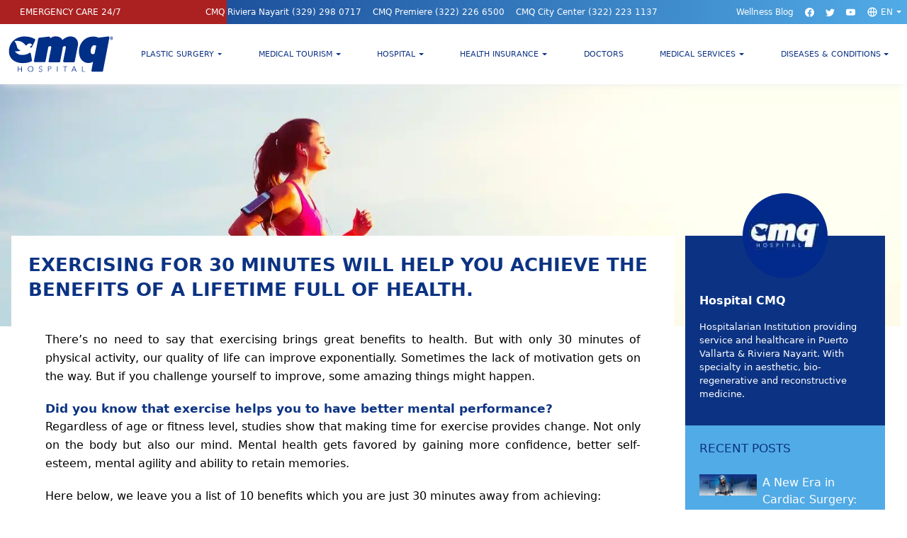

--- FILE ---
content_type: text/html; charset=UTF-8
request_url: https://hospitalcmq.com/blog/benefits-of-exercising/
body_size: 14817
content:
<!DOCTYPE html>
<html lang="en-US">
<head>
    <title>Benefits of exercising only 30 minutes a day!</title>
    <meta property="fb:admins" content="182105075175708"/>
    <meta charset="UTF-8"/>
    <meta http-equiv="X-UA-Compatible" content="IE=edge">
    <meta name="viewport" content="width=device-width, initial-scale=1.0">
    <meta name="theme-color" content="#51abe6"/>
    <link rel="shortcut icon" href="/favicon.ico"/>
    <link rel="pingback" href="https://hospitalcmq.com/xmlrpc.php"/>

    
    <meta name='robots' content='index, follow, max-image-preview:large, max-snippet:-1, max-video-preview:-1' />
	<style>img:is([sizes="auto" i], [sizes^="auto," i]) { contain-intrinsic-size: 3000px 1500px }</style>
	<link rel="alternate" hreflang="en" href="https://hospitalcmq.com/blog/benefits-of-exercising/" />
<link rel="alternate" hreflang="x-default" href="https://hospitalcmq.com/blog/benefits-of-exercising/" />

	<!-- This site is optimized with the Yoast SEO plugin v26.8 - https://yoast.com/product/yoast-seo-wordpress/ -->
	<meta name="description" content="Read about the benefits of exercising only 30 minutes a day. Boost your body and health. And complement it with the help of our nutritionist at Hospital CMQ" />
	<link rel="canonical" href="https://hospitalcmq.com/blog/benefits-of-exercising/" />
	<meta property="og:locale" content="en_US" />
	<meta property="og:type" content="article" />
	<meta property="og:title" content="Benefits of exercising only 30 minutes a day!" />
	<meta property="og:description" content="Read about the benefits of exercising only 30 minutes a day. Boost your body and health. And complement it with the help of our nutritionist at Hospital CMQ" />
	<meta property="og:url" content="https://hospitalcmq.com/blog/benefits-of-exercising/" />
	<meta property="og:site_name" content="Hospital CMQ" />
	<meta property="article:publisher" content="https://www.facebook.com/HospitalCMQ" />
	<meta property="article:published_time" content="2017-08-18T05:23:51+00:00" />
	<meta property="article:modified_time" content="2018-01-03T17:24:28+00:00" />
	<meta property="og:image" content="https://hospitalcmq.com/wp-content/uploads/2017/08/runfeatured.jpg" />
	<meta property="og:image:width" content="400" />
	<meta property="og:image:height" content="300" />
	<meta property="og:image:type" content="image/jpeg" />
	<meta name="author" content="Hospital CMQ" />
	<meta name="twitter:card" content="summary_large_image" />
	<meta name="twitter:label1" content="Written by" />
	<meta name="twitter:data1" content="Hospital CMQ" />
	<meta name="twitter:label2" content="Est. reading time" />
	<meta name="twitter:data2" content="2 minutes" />
	<script type="application/ld+json" class="yoast-schema-graph">{"@context":"https://schema.org","@graph":[{"@type":"Article","@id":"https://hospitalcmq.com/blog/benefits-of-exercising/#article","isPartOf":{"@id":"https://hospitalcmq.com/blog/benefits-of-exercising/"},"author":{"name":"Hospital CMQ","@id":"https://hospitalcmq.com/#/schema/person/e281c324fc4e9d8680c595620405352c"},"headline":"Exercising for 30 minutes will help you achieve the Benefits of a Lifetime full of Health.","datePublished":"2017-08-18T05:23:51+00:00","dateModified":"2018-01-03T17:24:28+00:00","mainEntityOfPage":{"@id":"https://hospitalcmq.com/blog/benefits-of-exercising/"},"wordCount":368,"publisher":{"@id":"https://hospitalcmq.com/#organization"},"image":{"@id":"https://hospitalcmq.com/blog/benefits-of-exercising/#primaryimage"},"thumbnailUrl":"https://hospitalcmq.com/wp-content/uploads/2017/08/runfeatured.jpg","articleSection":["Fitness"],"inLanguage":"en-US"},{"@type":"WebPage","@id":"https://hospitalcmq.com/blog/benefits-of-exercising/","url":"https://hospitalcmq.com/blog/benefits-of-exercising/","name":"Benefits of exercising only 30 minutes a day!","isPartOf":{"@id":"https://hospitalcmq.com/#website"},"primaryImageOfPage":{"@id":"https://hospitalcmq.com/blog/benefits-of-exercising/#primaryimage"},"image":{"@id":"https://hospitalcmq.com/blog/benefits-of-exercising/#primaryimage"},"thumbnailUrl":"https://hospitalcmq.com/wp-content/uploads/2017/08/runfeatured.jpg","datePublished":"2017-08-18T05:23:51+00:00","dateModified":"2018-01-03T17:24:28+00:00","description":"Read about the benefits of exercising only 30 minutes a day. Boost your body and health. And complement it with the help of our nutritionist at Hospital CMQ","breadcrumb":{"@id":"https://hospitalcmq.com/blog/benefits-of-exercising/#breadcrumb"},"inLanguage":"en-US","potentialAction":[{"@type":"ReadAction","target":["https://hospitalcmq.com/blog/benefits-of-exercising/"]}]},{"@type":"ImageObject","inLanguage":"en-US","@id":"https://hospitalcmq.com/blog/benefits-of-exercising/#primaryimage","url":"https://hospitalcmq.com/wp-content/uploads/2017/08/runfeatured.jpg","contentUrl":"https://hospitalcmq.com/wp-content/uploads/2017/08/runfeatured.jpg","width":400,"height":300,"caption":"Benefits of exercising"},{"@type":"BreadcrumbList","@id":"https://hospitalcmq.com/blog/benefits-of-exercising/#breadcrumb","itemListElement":[{"@type":"ListItem","position":1,"name":"Home","item":"https://hospitalcmq.com/"},{"@type":"ListItem","position":2,"name":"Health &#038; Wellness blog for a better quality of life","item":"https://hospitalcmq.com/blog/"},{"@type":"ListItem","position":3,"name":"Exercising for 30 minutes will help you achieve the Benefits of a Lifetime full of Health."}]},{"@type":"WebSite","@id":"https://hospitalcmq.com/#website","url":"https://hospitalcmq.com/","name":"Hospital CMQ","description":"Best Hospitals in Puerto Vallarta &amp; Riviera Nayarit","publisher":{"@id":"https://hospitalcmq.com/#organization"},"potentialAction":[{"@type":"SearchAction","target":{"@type":"EntryPoint","urlTemplate":"https://hospitalcmq.com/?s={search_term_string}"},"query-input":{"@type":"PropertyValueSpecification","valueRequired":true,"valueName":"search_term_string"}}],"inLanguage":"en-US"},{"@type":"Organization","@id":"https://hospitalcmq.com/#organization","name":"Hospital CMQ","url":"https://hospitalcmq.com/","logo":{"@type":"ImageObject","inLanguage":"en-US","@id":"https://hospitalcmq.com/#/schema/logo/image/","url":"https://hospitalcmq.com/wp-content/uploads/2018/06/cmq-hospital-logo.png","contentUrl":"https://hospitalcmq.com/wp-content/uploads/2018/06/cmq-hospital-logo.png","width":214,"height":189,"caption":"Hospital CMQ"},"image":{"@id":"https://hospitalcmq.com/#/schema/logo/image/"},"sameAs":["https://www.facebook.com/HospitalCMQ"]},{"@type":"Person","@id":"https://hospitalcmq.com/#/schema/person/e281c324fc4e9d8680c595620405352c","name":"Hospital CMQ","description":"Institución Hospitalaria de Vanguardia en Puerto Vallarta y Riviera Nayarit, con especialidad en medicina estética, bio-regenerativa y reconstructiva."}]}</script>
	<!-- / Yoast SEO plugin. -->


<script></script><link rel="https://api.w.org/" href="https://hospitalcmq.com/wp-json/" /><link rel="alternate" title="JSON" type="application/json" href="https://hospitalcmq.com/wp-json/wp/v2/posts/405" /><link rel="EditURI" type="application/rsd+xml" title="RSD" href="https://hospitalcmq.com/xmlrpc.php?rsd" />
<meta name="generator" content="WordPress 6.8.3" />
<link rel='shortlink' href='https://hospitalcmq.com/?p=405' />
<link rel="alternate" title="oEmbed (JSON)" type="application/json+oembed" href="https://hospitalcmq.com/wp-json/oembed/1.0/embed?url=https%3A%2F%2Fhospitalcmq.com%2Fblog%2Fbenefits-of-exercising%2F" />
<link rel="alternate" title="oEmbed (XML)" type="text/xml+oembed" href="https://hospitalcmq.com/wp-json/oembed/1.0/embed?url=https%3A%2F%2Fhospitalcmq.com%2Fblog%2Fbenefits-of-exercising%2F&#038;format=xml" />
<meta name="generator" content="WPML ver:4.6.13 stt:1,4,2;" />
<meta name="generator" content="Powered by WPBakery Page Builder - drag and drop page builder for WordPress."/>
<noscript><style> .wpb_animate_when_almost_visible { opacity: 1; }</style></noscript>
    
        <link rel="stylesheet"
              href="https://hospitalcmq.com/wp-content/themes/cmq-theme/assets/css/desktop_layout.css?v=9.1.2"
              media="all">
        <link rel="preload"
              href="https://hospitalcmq.com/wp-content/themes/cmq-theme/assets/css/desktop_styles.css?v=9.1.2"
              as="style" onload="this.onload=null;this.rel='stylesheet'"/>
        <noscript>
            <link rel="stylesheet"
                  href="https://hospitalcmq.com/wp-content/themes/cmq-theme/assets/css/desktop_styles.css?v=9.1.2"/>
        </noscript>

    
    <style>
        .top a:hover {
            color: #fff;
        }

        .top .socials a:hover {
            color: #0c3383;
        }
    </style>
    <script type='application/ld+json'>
{
"@context": "https://schema.org",
"@type": "Hospital",
"url": "https://hospitalcmq.com/blog/benefits-of-exercising/",
"name": "Exercising for 30 minutes will help you achieve the Benefits of a Lifetime full of Health.",
"logo": "https://hospitalcmq.com/wp-content/themes/cmq-theme/assets/img/hospital_cmq.png",
"description": "With only 30 minutes of doing physical activity our body, mind, and spirit will feel relaxed, productive and healthy. With a month of exercise your strength, fitness, and condition will be notorious. All you need to do is start. It only takes 30 minutes a day for a lifetime full of health.",
"image": "https://hospitalcmq.com/wp-content/uploads/2017/08/runfeatured.jpg",            "telephone": "+523222266500",
"address": {
    "@type": "PostalAddress",
    "streetAddress": "Av. Francisco Villa #1749",
    "addressLocality": "Vallarta Villas",
    "addressRegion": "Jalisco",
    "postalCode": "48300",
    "addressCountry": "Mexico"},
"geo": {
    "@type": "GeoCoordinates",
    "latitude": "20.647066",
    "longitude": "-105.2223689"},
"openingHours": "Mo, Tu, We, Th, Fr, Sa, Su -",
"contactPoint": {
    "@type": "ContactPoint",
    "telephone": "+523222266500",
    "contactType": "customer service"}

}






    </script>

    
    <script src="https://hospitalcmq.com/wp-content/themes/cmq-theme/assets/js/jquery-3.7.0.slim.min.js"></script>
</head>
    <script>

    </script>
    <body class="wp-singular post-template-default single single-post postid-405 single-format-standard wp-theme-cmq-theme wpb-js-composer js-comp-ver-8.5 vc_responsive">

    
<div class="navbarTop sticky top-0 block ">
    <div class="top">
        <div class="line_red hidden lg:flex h-full"></div>
        <div class="title emergencyCare emergencyCare__in-mobile py-1">
            <a href="tel:+3222266500">EMERGENCY CARE 24/7</a>
        </div>
        <div class="container">
            <div class="col-span-full">
                <div class="flex justify-between">
                    <div class="title emergencyCare emergencyCare__in-desktop pl-3 hidden lg:flex items-center">
                        <div><a href="tel:+3222266500">EMERGENCY CARE 24/7</a>
                        </div>
                    </div>
                    <ul class="list-unstyled flex justify-content-center align-items-center mb-0 phones-top-menu">
                        <li class="flex menu-top">
                            <a href="tel:+523292980717">CMQ
                                Riviera Nayarit
                                <span>(329) 298 0717</span></a>
                        </li>
                        <li class="flex menu-top">
                            <a href="tel:+523222266500">CMQ
                                Premiere
                                <span>(322) 226 6500</span></a>
                        </li>
                        <li class="flex menu-top">
                            <a href="tel:+523222231137">CMQ
                                City Center                                <span>(322) 223 1137</span></a>
                        </li>
                    </ul>
                    <div class="submenu-top__in_desktop">
                        <div class="submenu-top flex items-center justify-center socials">
                            <a href="/blog/"
                               target="_self">
                                Wellness Blog                            </a>
                            <a href="https://www.facebook.com/HospitalCMQ" target="_blank" rel="noopener">
                                <svg xmlns="http://www.w3.org/2000/svg" width="13" height="13" fill="currentColor"
                                     class="bi bi-facebook" viewBox="0 0 16 16">
                                    <path d="M16 8.049c0-4.446-3.582-8.05-8-8.05C3.58 0-.002 3.603-.002 8.05c0 4.017 2.926 7.347 6.75 7.951v-5.625h-2.03V8.05H6.75V6.275c0-2.017 1.195-3.131 3.022-3.131.876 0 1.791.157 1.791.157v1.98h-1.009c-.993 0-1.303.621-1.303 1.258v1.51h2.218l-.354 2.326H9.25V16c3.824-.604 6.75-3.934 6.75-7.951z"/>
                                </svg>
                            </a>
                            <a href="https://twitter.com/CMQhospitals" target="_blank" rel="noopener">
                                <svg xmlns="http://www.w3.org/2000/svg" width="13" height="13" fill="currentColor"
                                     class="bi bi-twitter" viewBox="0 0 16 16">
                                    <path d="M5.026 15c6.038 0 9.341-5.003 9.341-9.334 0-.14 0-.282-.006-.422A6.685 6.685 0 0 0 16 3.542a6.658 6.658 0 0 1-1.889.518 3.301 3.301 0 0 0 1.447-1.817 6.533 6.533 0 0 1-2.087.793A3.286 3.286 0 0 0 7.875 6.03a9.325 9.325 0 0 1-6.767-3.429 3.289 3.289 0 0 0 1.018 4.382A3.323 3.323 0 0 1 .64 6.575v.045a3.288 3.288 0 0 0 2.632 3.218 3.203 3.203 0 0 1-.865.115 3.23 3.23 0 0 1-.614-.057 3.283 3.283 0 0 0 3.067 2.277A6.588 6.588 0 0 1 .78 13.58a6.32 6.32 0 0 1-.78-.045A9.344 9.344 0 0 0 5.026 15z"/>
                                </svg>
                            </a>
                            <a href="https://www.youtube.com/user/HospitalCMQPremiere/" target="_blank"
                               rel="noopener">
                                <svg xmlns="http://www.w3.org/2000/svg" width="13" height="13" fill="currentColor"
                                     class="bi bi-youtube" viewBox="0 0 16 16">
                                    <path d="M8.051 1.999h.089c.822.003 4.987.033 6.11.335a2.01 2.01 0 0 1 1.415 1.42c.101.38.172.883.22 1.402l.01.104.022.26.008.104c.065.914.073 1.77.074 1.957v.075c-.001.194-.01 1.108-.082 2.06l-.008.105-.009.104c-.05.572-.124 1.14-.235 1.558a2.007 2.007 0 0 1-1.415 1.42c-1.16.312-5.569.334-6.18.335h-.142c-.309 0-1.587-.006-2.927-.052l-.17-.006-.087-.004-.171-.007-.171-.007c-1.11-.049-2.167-.128-2.654-.26a2.007 2.007 0 0 1-1.415-1.419c-.111-.417-.185-.986-.235-1.558L.09 9.82l-.008-.104A31.4 31.4 0 0 1 0 7.68v-.122C.002 7.343.01 6.6.064 5.78l.007-.103.003-.052.008-.104.022-.26.01-.104c.048-.519.119-1.023.22-1.402a2.007 2.007 0 0 1 1.415-1.42c.487-.13 1.544-.21 2.654-.26l.17-.007.172-.006.086-.003.171-.007A99.788 99.788 0 0 1 7.858 2h.193zM6.4 5.209v4.818l4.157-2.408L6.4 5.209z"/>
                                </svg>
                            </a>
                            <div class="dropdown lang-menu">
                                <a class="dropdown-toggle flex items-center" data-bs-toggle="dropdown"
                                   aria-haspopup="true"
                                   aria-expanded="false">
                                    <svg xmlns="http://www.w3.org/2000/svg" class="h-4 w-4 mr-1" fill="none"
                                         viewBox="0 0 24 24" stroke="currentColor" stroke-width="2">
                                        <path stroke-linecap="round" stroke-linejoin="round"
                                              d="M21 12a9 9 0 01-9 9m9-9a9 9 0 00-9-9m9 9H3m9 9a9 9 0 01-9-9m9 9c1.657 0 3-4.03 3-9s-1.343-9-3-9m0 18c-1.657 0-3-4.03-3-9s1.343-9 3-9m-9 9a9 9 0 019-9"/>
                                    </svg>
                                    <span>en</span>
                                </a>
                                <div class="dropdown-menu dropdown-menu-right" style="padding:0!important">
                                                                                                                                                                                                                                                                                                        </div>
                            </div>
                        </div>
                    </div>
                </div>
            </div>
        </div>
    </div>

    <div class="submenu-top__in-xs text-center bg-white">
        <div class="submenu-top flex justify-between items-center h-full">
            <a href="/blog/" target="_self">
                Wellness Blog            </a>
            <a href="https://www.facebook.com/HospitalCMQ" target="_blank" rel="noopener">
                <svg xmlns="http://www.w3.org/2000/svg" width="13" height="13" fill="currentColor"
                     class="m-auto bi bi-facebook" viewBox="0 0 16 16">
                    <path d="M16 8.049c0-4.446-3.582-8.05-8-8.05C3.58 0-.002 3.603-.002 8.05c0 4.017 2.926 7.347 6.75 7.951v-5.625h-2.03V8.05H6.75V6.275c0-2.017 1.195-3.131 3.022-3.131.876 0 1.791.157 1.791.157v1.98h-1.009c-.993 0-1.303.621-1.303 1.258v1.51h2.218l-.354 2.326H9.25V16c3.824-.604 6.75-3.934 6.75-7.951z"/>
                </svg>
            </a>
            <a href="https://twitter.com/CMQhospitals" target="_blank" rel="noopener">
                <svg xmlns="http://www.w3.org/2000/svg" width="13" height="13" fill="currentColor"
                     class="m-auto bi bi-twitter" viewBox="0 0 16 16">
                    <path d="M5.026 15c6.038 0 9.341-5.003 9.341-9.334 0-.14 0-.282-.006-.422A6.685 6.685 0 0 0 16 3.542a6.658 6.658 0 0 1-1.889.518 3.301 3.301 0 0 0 1.447-1.817 6.533 6.533 0 0 1-2.087.793A3.286 3.286 0 0 0 7.875 6.03a9.325 9.325 0 0 1-6.767-3.429 3.289 3.289 0 0 0 1.018 4.382A3.323 3.323 0 0 1 .64 6.575v.045a3.288 3.288 0 0 0 2.632 3.218 3.203 3.203 0 0 1-.865.115 3.23 3.23 0 0 1-.614-.057 3.283 3.283 0 0 0 3.067 2.277A6.588 6.588 0 0 1 .78 13.58a6.32 6.32 0 0 1-.78-.045A9.344 9.344 0 0 0 5.026 15z"/>
                </svg>
            </a>
            <a href="https://www.youtube.com/user/HospitalCMQPremiere/" target="_blank" rel="noopener">
                <svg xmlns="http://www.w3.org/2000/svg" width="13" height="13" fill="currentColor"
                     class="m-auto bi bi-youtube" viewBox="0 0 16 16">
                    <path d="M8.051 1.999h.089c.822.003 4.987.033 6.11.335a2.01 2.01 0 0 1 1.415 1.42c.101.38.172.883.22 1.402l.01.104.022.26.008.104c.065.914.073 1.77.074 1.957v.075c-.001.194-.01 1.108-.082 2.06l-.008.105-.009.104c-.05.572-.124 1.14-.235 1.558a2.007 2.007 0 0 1-1.415 1.42c-1.16.312-5.569.334-6.18.335h-.142c-.309 0-1.587-.006-2.927-.052l-.17-.006-.087-.004-.171-.007-.171-.007c-1.11-.049-2.167-.128-2.654-.26a2.007 2.007 0 0 1-1.415-1.419c-.111-.417-.185-.986-.235-1.558L.09 9.82l-.008-.104A31.4 31.4 0 0 1 0 7.68v-.122C.002 7.343.01 6.6.064 5.78l.007-.103.003-.052.008-.104.022-.26.01-.104c.048-.519.119-1.023.22-1.402a2.007 2.007 0 0 1 1.415-1.42c.487-.13 1.544-.21 2.654-.26l.17-.007.172-.006.086-.003.171-.007A99.788 99.788 0 0 1 7.858 2h.193zM6.4 5.209v4.818l4.157-2.408L6.4 5.209z"/>
                </svg>
            </a>
                        <div class="dropdown lang-menu">
                <a class="dropdown-toggle flex items-center justify-center" data-bs-toggle="dropdown"
                   aria-haspopup="true" aria-expanded="false">
                    <svg xmlns="http://www.w3.org/2000/svg" class="h-4 w-4 mr-1" fill="none" viewBox="0 0 24 24"
                         stroke="currentColor" stroke-width="2">
                        <path stroke-linecap="round" stroke-linejoin="round"
                              d="M21 12a9 9 0 01-9 9m9-9a9 9 0 00-9-9m9 9H3m9 9a9 9 0 01-9-9m9 9c1.657 0 3-4.03 3-9s-1.343-9-3-9m0 18c-1.657 0-3-4.03-3-9s1.343-9 3-9m-9 9a9 9 0 019-9"/>
                    </svg>
                    <span>en</span>
                </a>
                <div class="dropdown-menu dropdown-menu-right" style="padding:0!important" style="left: auto;">
                                                                                                                                                                        </div>
            </div>
        </div>
    </div>


    <header id="masthead" class="bg-menu col-span-full" role="banner">
        <div class="header p-0 container">
            <nav class="navbar navbar-default navbar-expand-lg p-0 navbar-light">
                <div class="flex w-full lg:w-auto items-center justify-between">
                    <div id="logo" class="content-logo">
                        <div class="navbar-brand logo">

                            <a href="/">
                                <img src="https://hospitalcmq.com/wp-content/themes/cmq-theme/assets/img/Logo_CMQ_Color-01.svg"
                                     class="logo-cmq"
                                     alt="Hospital CMQ">
                            </a>
                        </div>
                    </div>
                    <div class="submenu-top__in-mobile">
                        <div class="submenu-top flex items-center justify-center">
                            <a href="/blog" target="_self" class="mr-2">
                                Wellness Blog                            </a>
                            <a href="https://www.facebook.com/HospitalCMQ" target="_blank" rel="noopener">
                                <svg xmlns="http://www.w3.org/2000/svg" width="13" height="13" fill="currentColor"
                                     class="bi bi-facebook" viewBox="0 0 16 16">
                                    <path d="M16 8.049c0-4.446-3.582-8.05-8-8.05C3.58 0-.002 3.603-.002 8.05c0 4.017 2.926 7.347 6.75 7.951v-5.625h-2.03V8.05H6.75V6.275c0-2.017 1.195-3.131 3.022-3.131.876 0 1.791.157 1.791.157v1.98h-1.009c-.993 0-1.303.621-1.303 1.258v1.51h2.218l-.354 2.326H9.25V16c3.824-.604 6.75-3.934 6.75-7.951z"/>
                                </svg>
                            </a>
                            <a href="https://twitter.com/CMQhospitals" target="_blank" rel="noopener">
                                <svg xmlns="http://www.w3.org/2000/svg" width="13" height="13" fill="currentColor"
                                     class="bi bi-twitter" viewBox="0 0 16 16">
                                    <path d="M5.026 15c6.038 0 9.341-5.003 9.341-9.334 0-.14 0-.282-.006-.422A6.685 6.685 0 0 0 16 3.542a6.658 6.658 0 0 1-1.889.518 3.301 3.301 0 0 0 1.447-1.817 6.533 6.533 0 0 1-2.087.793A3.286 3.286 0 0 0 7.875 6.03a9.325 9.325 0 0 1-6.767-3.429 3.289 3.289 0 0 0 1.018 4.382A3.323 3.323 0 0 1 .64 6.575v.045a3.288 3.288 0 0 0 2.632 3.218 3.203 3.203 0 0 1-.865.115 3.23 3.23 0 0 1-.614-.057 3.283 3.283 0 0 0 3.067 2.277A6.588 6.588 0 0 1 .78 13.58a6.32 6.32 0 0 1-.78-.045A9.344 9.344 0 0 0 5.026 15z"/>
                                </svg>
                            </a>
                            <a href="https://www.youtube.com/user/HospitalCMQPremiere/" target="_blank"
                               rel="noopener">
                                <svg xmlns="http://www.w3.org/2000/svg" width="13" height="13" fill="currentColor"
                                     class="bi bi-youtube" viewBox="0 0 16 16">
                                    <path d="M8.051 1.999h.089c.822.003 4.987.033 6.11.335a2.01 2.01 0 0 1 1.415 1.42c.101.38.172.883.22 1.402l.01.104.022.26.008.104c.065.914.073 1.77.074 1.957v.075c-.001.194-.01 1.108-.082 2.06l-.008.105-.009.104c-.05.572-.124 1.14-.235 1.558a2.007 2.007 0 0 1-1.415 1.42c-1.16.312-5.569.334-6.18.335h-.142c-.309 0-1.587-.006-2.927-.052l-.17-.006-.087-.004-.171-.007-.171-.007c-1.11-.049-2.167-.128-2.654-.26a2.007 2.007 0 0 1-1.415-1.419c-.111-.417-.185-.986-.235-1.558L.09 9.82l-.008-.104A31.4 31.4 0 0 1 0 7.68v-.122C.002 7.343.01 6.6.064 5.78l.007-.103.003-.052.008-.104.022-.26.01-.104c.048-.519.119-1.023.22-1.402a2.007 2.007 0 0 1 1.415-1.42c.487-.13 1.544-.21 2.654-.26l.17-.007.172-.006.086-.003.171-.007A99.788 99.788 0 0 1 7.858 2h.193zM6.4 5.209v4.818l4.157-2.408L6.4 5.209z"/>
                                </svg>
                            </a>
                                                        <div class="dropdown lang-menu ml-2">
                                <a class="dropdown-toggle flex items-center" style="width: 65px;"
                                   data-bs-toggle="dropdown" aria-haspopup="true"
                                   aria-expanded="false">
                                    <svg xmlns="http://www.w3.org/2000/svg" class="h-4 w-4 mr-1" fill="none"
                                         viewBox="0 0 24 24" stroke="currentColor" stroke-width="2">
                                        <path stroke-linecap="round" stroke-linejoin="round"
                                              d="M21 12a9 9 0 01-9 9m9-9a9 9 0 00-9-9m9 9H3m9 9a9 9 0 01-9-9m9 9c1.657 0 3-4.03 3-9s-1.343-9-3-9m0 18c-1.657 0-3-4.03-3-9s1.343-9 3-9m-9 9a9 9 0 019-9"/>
                                    </svg>
                                    <span>en</span>
                                </a>
                                <div class="dropdown-menu dropdown-menu-right" style="padding:0!important">
                                                                                                                                                                                                                                                                                                        </div>
                            </div>
                        </div>
                    </div>
                    <button class="navbar-toggler mr-4" id="navbar-toggler" type="button" data-bs-toggle="collapse"
                            aria-controls="navbarSupportedContent" aria-expanded="false"
                            aria-label="Toggle navigation">
                        <svg xmlns="http://www.w3.org/2000/svg" class="h-6 w-6" fill="none" viewBox="0 0 24 24"
                             stroke="currentColor" stroke-width="2">
                            <path stroke-linecap="round" stroke-linejoin="round" d="M4 6h16M4 12h16M4 18h16"/>
                        </svg>
                        <svg xmlns="http://www.w3.org/2000/svg" width="30" height="30" fill="currentColor"
                             class="bi bi-x"
                             viewBox="0 0 16 16">
                            <path d="M4.646 4.646a.5.5 0 0 1 .708 0L8 7.293l2.646-2.647a.5.5 0 0 1 .708.708L8.707 8l2.647 2.646a.5.5 0 0 1-.708.708L8 8.707l-2.646 2.647a.5.5 0 0 1-.708-.708L7.293 8 4.646 5.354a.5.5 0 0 1 0-.708z"/>
                        </svg>
                    </button>
                </div>
                <!--<div class="collapse navbar-collapse" id="main-nav">-->
                <div class="navbar-collapse" id="main-nav">
                    <div class="logo_redline_mobile block title w-full text-center py-1"
                         style="color:white;background-color: #e92f2e;font-size:.75rem;">
                        <a href="tel:+3222266500" class="flex items-center justify-center"
                           style="padding:0!important">
                            <svg xmlns="http://www.w3.org/2000/svg" viewBox="0 0 20 20" fill="currentColor"
                                 class="mr-2" style="width: 15px;">
                                <path d="M2 3a1 1 0 011-1h2.153a1 1 0 01.986.836l.74 4.435a1 1 0 01-.54 1.06l-1.548.773a11.037 11.037 0 006.105 6.105l.774-1.548a1 1 0 011.059-.54l4.435.74a1 1 0 01.836.986V17a1 1 0 01-1 1h-2C7.82 18 2 12.18 2 5V3z"/>
                            </svg>
                            EMERGENCY CARE 24/7                        </a>
                    </div>
                    <div class="logo_redline_mobile flex items-center justify-between px-2 mt-2 lg:mt-0">
                        <a href="/">
                            <img src="https://hospitalcmq.com/wp-content/themes/cmq-theme/assets/img/Logo_CMQ_Color-01.svg"
                                 alt="Hospital CMQ" width="100" height="80" class="m-0">
                        </a>
                        <button class="mr-1 block-inline border-1 navbar-toggler p-1 close-toggler"
                                data-bs-toggle="collapse"
                                aria-controls="navbarSupportedContent" aria-expanded="false"
                                aria-label="Toggle navigation">
                            <svg xmlns="http://www.w3.org/2000/svg" class="h-6 w-6" fill="none" viewBox="0 0 24 24"
                                 stroke="currentColor" stroke-width="2">
                                <path stroke-linecap="round" stroke-linejoin="round" d="M6 18L18 6M6 6l12 12"/>
                            </svg>
                        </button>

                    </div>
                    <div class="menu-menu_eng-container"><ul id="menu-menu_eng" class="navbar-nav mr-auto  nav-fill w-100"><li itemscope="itemscope" itemtype="https://www.schema.org/SiteNavigationElement" id="menu-item-4105" class="notActive menu-item menu-item-type-post_type menu-item-object-page menu-item-has-children dropdown menu-item-4105 nav-item"><a title="Plastic Surgery" href="#" data-bs-toggle="dropdown" aria-haspopup="true" aria-expanded="false" class="dropdown-toggle nav-link" id="menu-item-dropdown-4105">Plastic Surgery</a>
<ul class="dropdown-menu hidden bg-white  text-base z-50 float-left py-2 list-none text-left rounded shadow-lg mb-1" aria-labelledby="menu-item-dropdown-4105" role="menu">
	<li itemscope="itemscope" itemtype="https://www.schema.org/SiteNavigationElement" id="menu-item-4108" class="menu-item menu-item-type-post_type menu-item-object-page menu-item-4108 nav-item"><a title="Cosmetic Surgery" href="https://hospitalcmq.com/plastic-surgery/cosmetic-surgery/" class="dropdown-item">Cosmetic Surgery</a></li>
	<li itemscope="itemscope" itemtype="https://www.schema.org/SiteNavigationElement" id="menu-item-4106" class="menu-item menu-item-type-post_type menu-item-object-page menu-item-4106 nav-item"><a title="Tummy Tuck" href="https://hospitalcmq.com/plastic-surgery/tummy-tuck/" class="dropdown-item">Tummy Tuck</a></li>
	<li itemscope="itemscope" itemtype="https://www.schema.org/SiteNavigationElement" id="menu-item-4107" class="menu-item menu-item-type-post_type menu-item-object-page menu-item-4107 nav-item"><a title="Liposuction" href="https://hospitalcmq.com/plastic-surgery/liposuction/" class="dropdown-item">Liposuction</a></li>
	<li itemscope="itemscope" itemtype="https://www.schema.org/SiteNavigationElement" id="menu-item-4109" class="menu-item menu-item-type-post_type menu-item-object-page menu-item-4109 nav-item"><a title="Facelift" href="https://hospitalcmq.com/plastic-surgery/facelift/" class="dropdown-item">Facelift</a></li>
	<li itemscope="itemscope" itemtype="https://www.schema.org/SiteNavigationElement" id="menu-item-4110" class="menu-item menu-item-type-post_type menu-item-object-page menu-item-4110 nav-item"><a title="Breast Lift" href="https://hospitalcmq.com/plastic-surgery/breast-lift/" class="dropdown-item">Breast Lift</a></li>
	<li itemscope="itemscope" itemtype="https://www.schema.org/SiteNavigationElement" id="menu-item-4111" class="menu-item menu-item-type-post_type menu-item-object-page menu-item-4111 nav-item"><a title="Rhinoplasty" href="https://hospitalcmq.com/plastic-surgery/rhinoplasty/" class="dropdown-item">Rhinoplasty</a></li>
</ul>
</li>
<li itemscope="itemscope" itemtype="https://www.schema.org/SiteNavigationElement" id="menu-item-2064" class="notActive menu-item menu-item-type-custom menu-item-object-custom menu-item-has-children dropdown menu-item-2064 nav-item"><a title="Medical Tourism" href="#" data-bs-toggle="dropdown" aria-haspopup="true" aria-expanded="false" class="dropdown-toggle nav-link" id="menu-item-dropdown-2064">Medical Tourism</a>
<ul class="dropdown-menu hidden bg-white  text-base z-50 float-left py-2 list-none text-left rounded shadow-lg mb-1" aria-labelledby="menu-item-dropdown-2064" role="menu">
	<li itemscope="itemscope" itemtype="https://www.schema.org/SiteNavigationElement" id="menu-item-2217" class="menu-item menu-item-type-post_type menu-item-object-page menu-item-2217 nav-item"><a title="Medical Tourism Statistics" href="https://hospitalcmq.com/medical-tourism/statistics/" class="dropdown-item">Medical Tourism Statistics</a></li>
	<li itemscope="itemscope" itemtype="https://www.schema.org/SiteNavigationElement" id="menu-item-2196" class="menu-item menu-item-type-post_type menu-item-object-page menu-item-2196 nav-item"><a title="Medical Tourism in Mexico" href="https://hospitalcmq.com/medical-tourism/medical-tourism-mexico/" class="dropdown-item">Medical Tourism in Mexico</a></li>
	<li itemscope="itemscope" itemtype="https://www.schema.org/SiteNavigationElement" id="menu-item-2195" class="menu-item menu-item-type-post_type menu-item-object-page menu-item-2195 nav-item"><a title="Hospitals Specialized in Medical Tourism in Mexico" href="https://hospitalcmq.com/medical-tourism/hospitals-specialized-medical-tourism-mexico/" class="dropdown-item">Hospitals Specialized in Medical Tourism in Mexico</a></li>
	<li itemscope="itemscope" itemtype="https://www.schema.org/SiteNavigationElement" id="menu-item-2216" class="menu-item menu-item-type-post_type menu-item-object-page menu-item-2216 nav-item"><a title="Affordable Surgery" href="https://hospitalcmq.com/medical-tourism/affordable-surgery/" class="dropdown-item">Affordable Surgery</a></li>
</ul>
</li>
<li itemscope="itemscope" itemtype="https://www.schema.org/SiteNavigationElement" id="menu-item-32" class="menu-item menu-item-type-custom menu-item-object-custom menu-item-has-children dropdown menu-item-32 nav-item"><a title="Hospital" href="#" data-bs-toggle="dropdown" aria-haspopup="true" aria-expanded="false" class="dropdown-toggle nav-link" id="menu-item-dropdown-32">Hospital</a>
<ul class="dropdown-menu hidden bg-white  text-base z-50 float-left py-2 list-none text-left rounded shadow-lg mb-1" aria-labelledby="menu-item-dropdown-32" role="menu">
	<li itemscope="itemscope" itemtype="https://www.schema.org/SiteNavigationElement" id="menu-item-615" class="menu-item menu-item-type-post_type menu-item-object-page menu-item-615 nav-item"><a title="CMQ City Center" href="https://hospitalcmq.com/hospital/cmq-city-center/" class="dropdown-item">CMQ City Center</a></li>
	<li itemscope="itemscope" itemtype="https://www.schema.org/SiteNavigationElement" id="menu-item-614" class="menu-item menu-item-type-post_type menu-item-object-page menu-item-614 nav-item"><a title="CMQ Premiere" href="https://hospitalcmq.com/hospital/cmq-premiere/" class="dropdown-item">CMQ Premiere</a></li>
	<li itemscope="itemscope" itemtype="https://www.schema.org/SiteNavigationElement" id="menu-item-613" class="menu-item menu-item-type-post_type menu-item-object-page menu-item-613 nav-item"><a title="CMQ Riviera Nayarit" href="https://hospitalcmq.com/hospital/cmq-riviera-nayarit/" class="dropdown-item">CMQ Riviera Nayarit</a></li>
	<li itemscope="itemscope" itemtype="https://www.schema.org/SiteNavigationElement" id="menu-item-2543" class="menu-item menu-item-type-post_type menu-item-object-page menu-item-2543 nav-item"><a title="Physicians Building" href="https://hospitalcmq.com/hospital/physicians-building/" class="dropdown-item">Physicians Building</a></li>
	<li itemscope="itemscope" itemtype="https://www.schema.org/SiteNavigationElement" id="menu-item-4094" class="menu-item menu-item-type-post_type menu-item-object-page menu-item-4094 nav-item"><a title="Testimonials" href="https://hospitalcmq.com/hospital/testimonials/" class="dropdown-item">Testimonials</a></li>
	<li itemscope="itemscope" itemtype="https://www.schema.org/SiteNavigationElement" id="menu-item-612" class="menu-item menu-item-type-post_type menu-item-object-page menu-item-612 nav-item"><a title="Our History" href="https://hospitalcmq.com/hospital/our-history/" class="dropdown-item">Our History</a></li>
</ul>
</li>
<li itemscope="itemscope" itemtype="https://www.schema.org/SiteNavigationElement" id="menu-item-38" class="menu-item menu-item-type-custom menu-item-object-custom menu-item-has-children dropdown menu-item-38 nav-item"><a title="Health Insurance" href="#" data-bs-toggle="dropdown" aria-haspopup="true" aria-expanded="false" class="dropdown-toggle nav-link" id="menu-item-dropdown-38">Health Insurance</a>
<ul class="dropdown-menu hidden bg-white  text-base z-50 float-left py-2 list-none text-left rounded shadow-lg mb-1" aria-labelledby="menu-item-dropdown-38" role="menu">
	<li itemscope="itemscope" itemtype="https://www.schema.org/SiteNavigationElement" id="menu-item-3351" class="menu-item menu-item-type-post_type menu-item-object-page menu-item-3351 nav-item"><a title="Travel Insurance" href="https://hospitalcmq.com/health-insurance/travel-insurance/" class="dropdown-item">Travel Insurance</a></li>
	<li itemscope="itemscope" itemtype="https://www.schema.org/SiteNavigationElement" id="menu-item-40" class="submenu-child menu-item menu-item-type-custom menu-item-object-custom menu-item-has-children dropdown menu-item-40 nav-item"><a title="Travel Insurance Plans" href="#" class="dropdown-item">Travel Insurance Plans</a>
	<ul class="dropdown-menu hidden bg-white  text-base z-50 float-left py-2 list-none text-left rounded shadow-lg mb-1" aria-labelledby="menu-item-dropdown-38" role="menu">
		<li itemscope="itemscope" itemtype="https://www.schema.org/SiteNavigationElement" id="menu-item-4215" class="menu-item menu-item-type-post_type menu-item-object-page menu-item-4215 nav-item"><a title="Canadian Travel Insurance Quote Comparison" href="https://hospitalcmq.com/health-insurance/canadian-travel-insurance-quote-comparison/" class="dropdown-item">Canadian Travel Insurance Quote Comparison</a></li>
		<li itemscope="itemscope" itemtype="https://www.schema.org/SiteNavigationElement" id="menu-item-4214" class="menu-item menu-item-type-post_type menu-item-object-page menu-item-4214 nav-item"><a title="Travel Insurance USA Quote Comparison" href="https://hospitalcmq.com/health-insurance/travel-insurance-usa-quote-comparison/" class="dropdown-item">Travel Insurance USA Quote Comparison</a></li>
	</ul>
</li>
	<li itemscope="itemscope" itemtype="https://www.schema.org/SiteNavigationElement" id="menu-item-4222" class="menu-item menu-item-type-post_type menu-item-object-page menu-item-4222 nav-item"><a title="American Health Care Act" href="https://hospitalcmq.com/health-insurance/american-health-care-act/" class="dropdown-item">American Health Care Act</a></li>
</ul>
</li>
<li itemscope="itemscope" itemtype="https://www.schema.org/SiteNavigationElement" id="menu-item-11112" class="menu-item menu-item-type-custom menu-item-object-custom menu-item-11112 nav-item"><a title="Doctors" href="/doctors/" class="nav-link">Doctors</a></li>
<li itemscope="itemscope" itemtype="https://www.schema.org/SiteNavigationElement" id="menu-item-49" class="menu-item menu-item-type-custom menu-item-object-custom menu-item-has-children dropdown menu-item-49 nav-item"><a title="Medical Services" href="#" data-bs-toggle="dropdown" aria-haspopup="true" aria-expanded="false" class="dropdown-toggle nav-link" id="menu-item-dropdown-49">Medical Services</a>
<ul class="dropdown-menu hidden bg-white  text-base z-50 float-left py-2 list-none text-left rounded shadow-lg mb-1" aria-labelledby="menu-item-dropdown-49" role="menu">
	<li itemscope="itemscope" itemtype="https://www.schema.org/SiteNavigationElement" id="menu-item-377" class="menu-item menu-item-type-post_type menu-item-object-page menu-item-377 nav-item"><a title="Family Medicine" href="https://hospitalcmq.com/medical-services/hospital-cmqs-family-medicine-clinic/" class="dropdown-item">Family Medicine</a></li>
	<li itemscope="itemscope" itemtype="https://www.schema.org/SiteNavigationElement" id="menu-item-14716" class="menu-item menu-item-type-post_type menu-item-object-page menu-item-has-children dropdown menu-item-14716 nav-item"><a title="ICU Intensive Care Unit" href="https://hospitalcmq.com/medical-services/intensive-care-unit/" class="dropdown-item">ICU Intensive Care Unit</a>
	<ul class="dropdown-menu hidden bg-white  text-base z-50 float-left py-2 list-none text-left rounded shadow-lg mb-1" aria-labelledby="menu-item-dropdown-49" role="menu">
		<li itemscope="itemscope" itemtype="https://www.schema.org/SiteNavigationElement" id="menu-item-14719" class="menu-item menu-item-type-post_type menu-item-object-page menu-item-14719 nav-item"><a title="ECMO" href="https://hospitalcmq.com/medical-services/intensive-care-unit/ecmo/" class="dropdown-item">ECMO</a></li>
	</ul>
</li>
	<li itemscope="itemscope" itemtype="https://www.schema.org/SiteNavigationElement" id="menu-item-7264" class="menu-item menu-item-type-post_type menu-item-object-page menu-item-7264 nav-item"><a title="Clinical Laboratory Service" href="https://hospitalcmq.com/medical-services/laboratory-services/" class="dropdown-item">Clinical Laboratory Service</a></li>
	<li itemscope="itemscope" itemtype="https://www.schema.org/SiteNavigationElement" id="menu-item-3330" class="menu-item menu-item-type-post_type menu-item-object-page menu-item-3330 nav-item"><a title="Medical Transportation" href="https://hospitalcmq.com/medical-services/medical-transportation/" class="dropdown-item">Medical Transportation</a></li>
	<li itemscope="itemscope" itemtype="https://www.schema.org/SiteNavigationElement" id="menu-item-2125" class="menu-item menu-item-type-post_type menu-item-object-page menu-item-2125 nav-item"><a title="Our Nutrition Department at CMQ Hospitals" href="https://hospitalcmq.com/medical-services/nutrition/" class="dropdown-item">Our Nutrition Department at CMQ Hospitals</a></li>
	<li itemscope="itemscope" itemtype="https://www.schema.org/SiteNavigationElement" id="menu-item-2124" class="menu-item menu-item-type-post_type menu-item-object-page menu-item-2124 nav-item"><a title="Patient Education" href="https://hospitalcmq.com/medical-services/patient-education/" class="dropdown-item">Patient Education</a></li>
	<li itemscope="itemscope" itemtype="https://www.schema.org/SiteNavigationElement" id="menu-item-56" class="menu-item menu-item-type-custom menu-item-object-custom menu-item-56 nav-item"><a title="Pathology" href="#" class="dropdown-item">Pathology</a></li>
	<li itemscope="itemscope" itemtype="https://www.schema.org/SiteNavigationElement" id="menu-item-2126" class="menu-item menu-item-type-post_type menu-item-object-page menu-item-2126 nav-item"><a title="Pharmacy" href="https://hospitalcmq.com/medical-services/pharmacy/" class="dropdown-item">Pharmacy</a></li>
	<li itemscope="itemscope" itemtype="https://www.schema.org/SiteNavigationElement" id="menu-item-375" class="menu-item menu-item-type-post_type menu-item-object-page menu-item-375 nav-item"><a title="Primary Care" href="https://hospitalcmq.com/medical-services/primary-care/" class="dropdown-item">Primary Care</a></li>
	<li itemscope="itemscope" itemtype="https://www.schema.org/SiteNavigationElement" id="menu-item-374" class="menu-item menu-item-type-post_type menu-item-object-page menu-item-has-children dropdown menu-item-374 nav-item"><a title="Radiology" href="https://hospitalcmq.com/medical-services/radiology/" class="dropdown-item">Radiology</a>
	<ul class="dropdown-menu hidden bg-white  text-base z-50 float-left py-2 list-none text-left rounded shadow-lg mb-1" aria-labelledby="menu-item-dropdown-49" role="menu">
		<li itemscope="itemscope" itemtype="https://www.schema.org/SiteNavigationElement" id="menu-item-8519" class="menu-item menu-item-type-post_type menu-item-object-page menu-item-8519 nav-item"><a title="CT Scan" href="https://hospitalcmq.com/medical-services/radiology/ct-scan-in-puerto-vallarta/" class="dropdown-item">CT Scan</a></li>
		<li itemscope="itemscope" itemtype="https://www.schema.org/SiteNavigationElement" id="menu-item-12369" class="menu-item menu-item-type-post_type menu-item-object-page menu-item-12369 nav-item"><a title="MRI Scan" href="https://hospitalcmq.com/medical-services/radiology/mri-scan-puerto-vallarta/" class="dropdown-item">MRI Scan</a></li>
		<li itemscope="itemscope" itemtype="https://www.schema.org/SiteNavigationElement" id="menu-item-12990" class="menu-item menu-item-type-post_type menu-item-object-page menu-item-12990 nav-item"><a title="Ultrasound" href="https://hospitalcmq.com/medical-services/radiology/ultrasound-in-puerto-vallarta/" class="dropdown-item">Ultrasound</a></li>
	</ul>
</li>
	<li itemscope="itemscope" itemtype="https://www.schema.org/SiteNavigationElement" id="menu-item-13740" class="menu-item menu-item-type-post_type menu-item-object-page menu-item-has-children dropdown menu-item-13740 nav-item"><a title="Cardiology" href="https://hospitalcmq.com/medical-services/cardiology/" class="dropdown-item">Cardiology</a>
	<ul class="dropdown-menu hidden bg-white  text-base z-50 float-left py-2 list-none text-left rounded shadow-lg mb-1" aria-labelledby="menu-item-dropdown-49" role="menu">
		<li itemscope="itemscope" itemtype="https://www.schema.org/SiteNavigationElement" id="menu-item-13545" class="menu-item menu-item-type-post_type menu-item-object-page menu-item-13545 nav-item"><a title="TAVR" href="https://hospitalcmq.com/medical-services/cardiology/tavr-procedure/" class="dropdown-item">TAVR</a></li>
		<li itemscope="itemscope" itemtype="https://www.schema.org/SiteNavigationElement" id="menu-item-13756" class="menu-item menu-item-type-post_type menu-item-object-page menu-item-13756 nav-item"><a title="Echocardiogram" href="https://hospitalcmq.com/medical-services/cardiology/echocardiogram/" class="dropdown-item">Echocardiogram</a></li>
		<li itemscope="itemscope" itemtype="https://www.schema.org/SiteNavigationElement" id="menu-item-14441" class="menu-item menu-item-type-post_type menu-item-object-page menu-item-14441 nav-item"><a title="Electrocardiogram (EKG)" href="https://hospitalcmq.com/medical-services/cardiology/electrocardiogram-ekg/" class="dropdown-item">Electrocardiogram (EKG)</a></li>
		<li itemscope="itemscope" itemtype="https://www.schema.org/SiteNavigationElement" id="menu-item-14676" class="menu-item menu-item-type-post_type menu-item-object-page menu-item-14676 nav-item"><a title="Cardiac Ablation" href="https://hospitalcmq.com/medical-services/cardiology/cardiac-ablation/" class="dropdown-item">Cardiac Ablation</a></li>
	</ul>
</li>
	<li itemscope="itemscope" itemtype="https://www.schema.org/SiteNavigationElement" id="menu-item-14753" class="menu-item menu-item-type-post_type menu-item-object-page menu-item-14753 nav-item"><a title="Robotic Surgery" href="https://hospitalcmq.com/medical-services/robotic-surgery/" class="dropdown-item">Robotic Surgery</a></li>
	<li itemscope="itemscope" itemtype="https://www.schema.org/SiteNavigationElement" id="menu-item-60" class="menu-item menu-item-type-custom menu-item-object-custom menu-item-60 nav-item"><a title="Rehab" href="#" class="dropdown-item">Rehab</a></li>
	<li itemscope="itemscope" itemtype="https://www.schema.org/SiteNavigationElement" id="menu-item-61" class="menu-item menu-item-type-custom menu-item-object-custom menu-item-61 nav-item"><a title="Surgical care" href="#" class="dropdown-item">Surgical care</a></li>
	<li itemscope="itemscope" itemtype="https://www.schema.org/SiteNavigationElement" id="menu-item-373" class="menu-item menu-item-type-post_type menu-item-object-page menu-item-373 nav-item"><a title="Walk-in Clinics and Urgent Care" href="https://hospitalcmq.com/medical-services/walk-in-clinics-and-urgent-care/" class="dropdown-item">Walk-in Clinics and Urgent Care</a></li>
	<li itemscope="itemscope" itemtype="https://www.schema.org/SiteNavigationElement" id="menu-item-2688" class="menu-item menu-item-type-post_type menu-item-object-page menu-item-2688 nav-item"><a title="Foot Clinic by Paty Villanueva" href="https://hospitalcmq.com/medical-services/foot-clinic-by-paty-villanueva/" class="dropdown-item">Foot Clinic by Paty Villanueva</a></li>
</ul>
</li>
<li itemscope="itemscope" itemtype="https://www.schema.org/SiteNavigationElement" id="menu-item-64" class="menu-item menu-item-type-custom menu-item-object-custom menu-item-has-children dropdown menu-item-64 nav-item"><a title="Diseases &amp; Conditions" href="#" data-bs-toggle="dropdown" aria-haspopup="true" aria-expanded="false" class="dropdown-toggle nav-link" id="menu-item-dropdown-64">Diseases &#038; Conditions</a>
<ul class="dropdown-menu hidden bg-white  text-base z-50 float-left py-2 list-none text-left rounded shadow-lg mb-1" aria-labelledby="menu-item-dropdown-64" role="menu">
	<li itemscope="itemscope" itemtype="https://www.schema.org/SiteNavigationElement" id="menu-item-382" class="menu-item menu-item-type-post_type menu-item-object-page menu-item-382 nav-item"><a title="Asthma" href="https://hospitalcmq.com/diseases-and-conditions/asthma/" class="dropdown-item">Asthma</a></li>
	<li itemscope="itemscope" itemtype="https://www.schema.org/SiteNavigationElement" id="menu-item-2091" class="menu-item menu-item-type-post_type menu-item-object-page menu-item-2091 nav-item"><a title="Breast Cancer" href="https://hospitalcmq.com/diseases-and-conditions/breast-cancer/" class="dropdown-item">Breast Cancer</a></li>
	<li itemscope="itemscope" itemtype="https://www.schema.org/SiteNavigationElement" id="menu-item-2090" class="menu-item menu-item-type-post_type menu-item-object-page menu-item-2090 nav-item"><a title="Cancer" href="https://hospitalcmq.com/diseases-and-conditions/cancer/" class="dropdown-item">Cancer</a></li>
	<li itemscope="itemscope" itemtype="https://www.schema.org/SiteNavigationElement" id="menu-item-381" class="menu-item menu-item-type-post_type menu-item-object-page menu-item-381 nav-item"><a title="Depression" href="https://hospitalcmq.com/diseases-and-conditions/depression/" class="dropdown-item">Depression</a></li>
	<li itemscope="itemscope" itemtype="https://www.schema.org/SiteNavigationElement" id="menu-item-380" class="menu-item menu-item-type-post_type menu-item-object-page menu-item-380 nav-item"><a title="Diabetes Mellitus" href="https://hospitalcmq.com/diseases-and-conditions/diabetes/" class="dropdown-item">Diabetes Mellitus</a></li>
	<li itemscope="itemscope" itemtype="https://www.schema.org/SiteNavigationElement" id="menu-item-2089" class="menu-item menu-item-type-post_type menu-item-object-page menu-item-2089 nav-item"><a title="Diarrhea" href="https://hospitalcmq.com/diseases-and-conditions/diarrhea/" class="dropdown-item">Diarrhea</a></li>
	<li itemscope="itemscope" itemtype="https://www.schema.org/SiteNavigationElement" id="menu-item-419" class="menu-item menu-item-type-post_type menu-item-object-page menu-item-419 nav-item"><a title="Epilepsy" href="https://hospitalcmq.com/diseases-and-conditions/epilepsy/" class="dropdown-item">Epilepsy</a></li>
	<li itemscope="itemscope" itemtype="https://www.schema.org/SiteNavigationElement" id="menu-item-417" class="menu-item menu-item-type-post_type menu-item-object-page menu-item-417 nav-item"><a title="Gonorrhea" href="https://hospitalcmq.com/diseases-and-conditions/gonorrhea/" class="dropdown-item">Gonorrhea</a></li>
	<li itemscope="itemscope" itemtype="https://www.schema.org/SiteNavigationElement" id="menu-item-2088" class="menu-item menu-item-type-post_type menu-item-object-page menu-item-2088 nav-item"><a title="Heart Attack" href="https://hospitalcmq.com/diseases-and-conditions/heart-attack/" class="dropdown-item">Heart Attack</a></li>
	<li itemscope="itemscope" itemtype="https://www.schema.org/SiteNavigationElement" id="menu-item-416" class="menu-item menu-item-type-post_type menu-item-object-page menu-item-416 nav-item"><a title="HPV Human Papillomavirus" href="https://hospitalcmq.com/diseases-and-conditions/human-papillomavirus-hpv-infection/" class="dropdown-item">HPV Human Papillomavirus</a></li>
	<li itemscope="itemscope" itemtype="https://www.schema.org/SiteNavigationElement" id="menu-item-2087" class="menu-item menu-item-type-post_type menu-item-object-page menu-item-2087 nav-item"><a title="Pneumonia" href="https://hospitalcmq.com/diseases-and-conditions/pneumonia/" class="dropdown-item">Pneumonia</a></li>
	<li itemscope="itemscope" itemtype="https://www.schema.org/SiteNavigationElement" id="menu-item-418" class="menu-item menu-item-type-post_type menu-item-object-page menu-item-418 nav-item"><a title="Salmonella" href="https://hospitalcmq.com/diseases-and-conditions/salmonella/" class="dropdown-item">Salmonella</a></li>
	<li itemscope="itemscope" itemtype="https://www.schema.org/SiteNavigationElement" id="menu-item-2086" class="menu-item menu-item-type-post_type menu-item-object-page menu-item-2086 nav-item"><a title="Stroke" href="https://hospitalcmq.com/diseases-and-conditions/stroke/" class="dropdown-item">Stroke</a></li>
	<li itemscope="itemscope" itemtype="https://www.schema.org/SiteNavigationElement" id="menu-item-4530" class="menu-item menu-item-type-post_type menu-item-object-page menu-item-4530 nav-item"><a title="The Flu" href="https://hospitalcmq.com/diseases-and-conditions/what-is-the-flu-ten-things-to-know/" class="dropdown-item">The Flu</a></li>
	<li itemscope="itemscope" itemtype="https://www.schema.org/SiteNavigationElement" id="menu-item-379" class="menu-item menu-item-type-post_type menu-item-object-page menu-item-379 nav-item"><a title="Zika Virus" href="https://hospitalcmq.com/diseases-and-conditions/zika-virus/" class="dropdown-item">Zika Virus</a></li>
	<li itemscope="itemscope" itemtype="https://www.schema.org/SiteNavigationElement" id="menu-item-8194" class="menu-item menu-item-type-post_type menu-item-object-page menu-item-8194 nav-item"><a title="Dengue Fever" href="https://hospitalcmq.com/diseases-and-conditions/dengue-fever/" class="dropdown-item">Dengue Fever</a></li>
	<li itemscope="itemscope" itemtype="https://www.schema.org/SiteNavigationElement" id="menu-item-14277" class="menu-item menu-item-type-post_type menu-item-object-page menu-item-14277 nav-item"><a title="Severe Dengue Fever" href="https://hospitalcmq.com/diseases-and-conditions/severe-dengue/" class="dropdown-item">Severe Dengue Fever</a></li>
</ul>
</li>
</ul></div>                    <div class="logo_redline_mobile flex items-center justify-end px-2 mt-2 lg:mt-0 mb-3">
                        <button class="mr-1 block-inline border-1 navbar-toggler p-1 close-toggler"
                                data-bs-toggle="collapse"
                                aria-controls="navbarSupportedContent" aria-expanded="false"
                                aria-label="Toggle navigation">
                            <svg xmlns="http://www.w3.org/2000/svg" class="h-6 w-6" fill="none" viewBox="0 0 24 24"
                                 stroke="currentColor" stroke-width="2">
                                <path stroke-linecap="round" stroke-linejoin="round" d="M6 18L18 6M6 6l12 12"/>
                            </svg>
                        </button>

                    </div>
                </div>
            </nav>
        </div>
    </header>
</div>

<div id="outer-wrap" class="">
    <div id="main-container"
         class="wrap main-section container p-4">

    <div id="post-405" class="post-405 post type-post status-publish format-standard has-post-thumbnail hentry category-fitness">

<div id="breadcrumbs"><span><span><a href="https://hospitalcmq.com/">Home</a></span> » <span><a href="https://hospitalcmq.com/blog/">Health &#038; Wellness blog for a better quality of life</a></span> » <span class="breadcrumb_last" aria-current="page">Exercising for 30 minutes will help you achieve the Benefits of a Lifetime full of Health.</span></span></div>



    <div class="full-width-into-container with_header_cover_image">
        <picture class="img-fluid w-100" decoding="async" fetchpriority="high">
<source type="image/webp" srcset="https://hospitalcmq.com/wp-content/uploads/2017/08/run.jpg.webp 1600w" sizes="(max-width: 1600px) 100vw, 1600px"/>
<img width="1600" height="600" src="https://hospitalcmq.com/wp-content/uploads/2017/08/run.jpg" alt="Exercising 30 minutes a day leads a better life, specialists at Hospitals CMQ in Puerto Vallarta &amp; Riviera Nayarit says" decoding="async" fetchpriority="high" srcset="https://hospitalcmq.com/wp-content/uploads/2017/08/run.jpg 1600w, https://hospitalcmq.com/wp-content/uploads/2017/08/run-768x288.jpg 768w" sizes="(max-width: 1600px) 100vw, 1600px"/>
</picture>
    </div>
<style>
    .rotate-180 {
        transform: rotate(180deg);
        transition: all 0.3s ease-in-out;
    }
    #overview{
        background: #f6f6f6;
        padding:1rem;
    }
</style>

<div class="container container-12 w-full entry-content single-post_container">
    <div class="col-span-12 sm:col-span-8 md:col-span-9">
        <section class="fix-margin-top-with-image-cover">
            <article class="entry-content">
                <header class="entry-header">
                    <h1 class="entry-title fix-margin">Exercising for 30 minutes will help you achieve the Benefits of a Lifetime full of Health.</h1>                                    </header>

                <div class="entry-content">
                    <p style="text-align: justify;">There’s no need to say that exercising brings great benefits to health. But with only 30 minutes of physical activity, our quality of life can improve exponentially. Sometimes the lack of motivation gets on the way. But if you challenge yourself to improve, some amazing things might happen.</p>
<h4 style="text-align: justify;"><strong>Did you know that exercise helps you to have better mental performance?</strong></h4>
<p style="text-align: justify;"><span style="font-weight: 400;">Regardless of age or fitness level, studies show that making time for exercise provides change. Not only on the body but also our mind. Mental health gets favored by gaining more confidence, better self-esteem, mental agility and ability to retain memories.</span></p>
<p style="text-align: justify;"><span style="font-weight: 400;">Here below, we leave you a list of 10 benefits which you are just 30 minutes away from achieving:</span></p>
<ul style="text-align: justify;">
<li style="font-weight: 400;"><span style="font-weight: 400;">Running or jogging increases oxygenation for your body, reducing blood pressure and improving circulation.</span></li>
<li style="font-weight: 400;"><span style="font-weight: 400;">Burning calories will help you maintaining or improving your body weight, plus shape and fitness.</span></li>
<li style="font-weight: 400;"><span style="font-weight: 400;">Bones increase their density and resistance.</span></li>
<li style="font-weight: 400;"><span style="font-weight: 400;">When the flux of oxygen that reaches the brain grows, it enlarges the capacity of learning, concentration, and memory.</span></li>
<li style="font-weight: 400;"><span style="font-weight: 400;">Reduce anxiety and stress, you get the same benefits of anxiolytics but without their side effects.</span></li>
<li style="font-weight: 400;"><span style="font-weight: 400;">There are lower chances of getting some types of cancer.</span></li>
<li style="font-weight: 400;"><span style="font-weight: 400;">Your skin will look radiant since the body eliminates harmful toxins by sweating.</span></li>
<li style="font-weight: 400;"><span style="font-weight: 400;">Sleep is improved.</span></li>
<li style="font-weight: 400;"><span style="font-weight: 400;">Working out before a daily routine, we tend to be more disciplined, organized and committed.</span></li>
<li style="font-weight: 400;"><span style="font-weight: 400;">Your energy will increase and you will have a better attitude and even feel happier.</span></li>
</ul>
<h4><strong>The timeline of exercising</strong></h4>
<p><span style="font-weight: 400;">With only one day of physical activity, the body will start to boost energy out the window. After one month of continuous exercise, your muscles will start to change. Strength and fitness will improve. Six months in, the heart will increase its size and be more efficient. One year of exercise will give your bones the health it needs and your mental health will be stabilized. </span></p>
<p style="text-align: justify;"><span style="font-weight: 400;">You have no excuse! These benefits could be yours with a little effort and dedication. In addition to exercise, you can complement with a balanced diet to boost your performance, so go ahead and reach one of our nutritionists.</span></p>
<p style="text-align: justify;">
                </div>
                <div>
                                                                                                </div>

            </article>
        </section>
    </div>
    <sidebar class="col-span-12 sm:col-span-3 md:col-span-3">
        <div class="sidebar-blog fix-margin-top-with-image-cover">
            <div class="block profile">
                                <div class="photo">
                                                                <picture loading="lazy" class="avatar
                        avatar-120 photo">
<source type="image/webp" srcset="https://hospitalcmq.com/wp-content/uploads/2017/09/cmq.jpg.webp"/>
<img alt="profile picture" src="https://hospitalcmq.com/wp-content/uploads/2017/09/cmq.jpg" loading="lazy" height="120" width="120"/>
</picture>

                                    </div>
                <div class="name">
                                                                Hospital CMQ                                    </div>
                <div class="desc">
                                                                Hospitalarian Institution providing service and healthcare in Puerto Vallarta & Riviera Nayarit. With specialty in aesthetic, bio-regenerative and reconstructive medicine.                                    </div>
            </div>
            <div class="block bg-secondary">
                <div class="recent-posts">
                    <h4>RECENT POSTS</h4>
                    <br>
                    
                        <div class="container-12 block-recentPost">
                                                        <div class="col-span-12 lg:col-span-4">
                                <a href="https://hospitalcmq.com/blog/bentall-procedure/">
                                    <picture class="attachment-thumbnail size-thumbnail wp-post-image" decoding="async">
<source type="image/webp" srcset="https://hospitalcmq.com/wp-content/uploads/2025/11/Sin-titulo-1-400x150.png.webp 400w, https://hospitalcmq.com/wp-content/uploads/2025/11/Sin-titulo-1-600x225.png.webp 600w, https://hospitalcmq.com/wp-content/uploads/2025/11/Sin-titulo-1-1536x576.png.webp 1536w, https://hospitalcmq.com/wp-content/uploads/2025/11/Sin-titulo-1.png.webp 1600w" sizes="(max-width: 400px) 100vw, 400px"/>
<img width="400" height="150" src="https://hospitalcmq.com/wp-content/uploads/2025/11/Sin-titulo-1-400x150.png" alt="Procedimiento Bentall en Puerto Vallarta: Innovación Cardiovascular en Hospital CMQ Riviera Nayarit" decoding="async" srcset="https://hospitalcmq.com/wp-content/uploads/2025/11/Sin-titulo-1-400x150.png 400w, https://hospitalcmq.com/wp-content/uploads/2025/11/Sin-titulo-1-600x225.png 600w, https://hospitalcmq.com/wp-content/uploads/2025/11/Sin-titulo-1-900x338.png 900w, https://hospitalcmq.com/wp-content/uploads/2025/11/Sin-titulo-1-768x288.png 768w, https://hospitalcmq.com/wp-content/uploads/2025/11/Sin-titulo-1-1536x576.png 1536w, https://hospitalcmq.com/wp-content/uploads/2025/11/Sin-titulo-1.png 1600w" sizes="(max-width: 400px) 100vw, 400px"/>
</picture>
                                </a>
                            </div>
                            <div class="col-span-12 lg:col-span-8 lg:pl-2">
                                <a href="https://hospitalcmq.com/blog/bentall-procedure/">A New Era in Cardiac Surgery: The First Bentall Procedure in Puerto Vallarta</a>
                            </div>
                        </div>
                    
                        <div class="container-12 block-recentPost">
                                                        <div class="col-span-12 lg:col-span-4">
                                <a href="https://hospitalcmq.com/blog/itic-americas-2026/">
                                    <picture class="attachment-thumbnail size-thumbnail wp-post-image" decoding="async">
<source type="image/webp" srcset="https://hospitalcmq.com/wp-content/uploads/2025/11/ITICpv-1-400x150.png.webp 400w, https://hospitalcmq.com/wp-content/uploads/2025/11/ITICpv-1-600x225.png.webp 600w, https://hospitalcmq.com/wp-content/uploads/2025/11/ITICpv-1-1536x576.png.webp 1536w, https://hospitalcmq.com/wp-content/uploads/2025/11/ITICpv-1.png.webp 1600w" sizes="(max-width: 400px) 100vw, 400px"/>
<img width="400" height="150" src="https://hospitalcmq.com/wp-content/uploads/2025/11/ITICpv-1-400x150.png" alt="ITIC Americas 2026: el Congreso Internacional de Seguros y Aseguradoras de Viaje llega a Puerto Vallarta" decoding="async" srcset="https://hospitalcmq.com/wp-content/uploads/2025/11/ITICpv-1-400x150.png 400w, https://hospitalcmq.com/wp-content/uploads/2025/11/ITICpv-1-600x225.png 600w, https://hospitalcmq.com/wp-content/uploads/2025/11/ITICpv-1-900x338.png 900w, https://hospitalcmq.com/wp-content/uploads/2025/11/ITICpv-1-768x288.png 768w, https://hospitalcmq.com/wp-content/uploads/2025/11/ITICpv-1-1536x576.png 1536w, https://hospitalcmq.com/wp-content/uploads/2025/11/ITICpv-1.png 1600w" sizes="(max-width: 400px) 100vw, 400px"/>
</picture>
                                </a>
                            </div>
                            <div class="col-span-12 lg:col-span-8 lg:pl-2">
                                <a href="https://hospitalcmq.com/blog/itic-americas-2026/">Hospital CMQ: Official Sponsor of ITIC Americas 2026 in Puerto Vallarta</a>
                            </div>
                        </div>
                    
                        <div class="container-12 block-recentPost">
                                                        <div class="col-span-12 lg:col-span-4">
                                <a href="https://hospitalcmq.com/blog/cardiopulmonary-exercise-test-cpet/">
                                    <picture class="attachment-thumbnail size-thumbnail wp-post-image" decoding="async">
<source type="image/webp" srcset="https://hospitalcmq.com/wp-content/uploads/2025/07/cpet_hospital_cmq-400x150.jpg.webp 400w, https://hospitalcmq.com/wp-content/uploads/2025/07/cpet_hospital_cmq-600x225.jpg.webp 600w, https://hospitalcmq.com/wp-content/uploads/2025/07/cpet_hospital_cmq-1536x576.jpg.webp 1536w, https://hospitalcmq.com/wp-content/uploads/2025/07/cpet_hospital_cmq.jpg.webp 1600w" sizes="(max-width: 400px) 100vw, 400px"/>
<img width="400" height="150" src="https://hospitalcmq.com/wp-content/uploads/2025/07/cpet_hospital_cmq-400x150.jpg" alt="¿Cómo se realiza la Prueba de Esfuerzo?" decoding="async" srcset="https://hospitalcmq.com/wp-content/uploads/2025/07/cpet_hospital_cmq-400x150.jpg 400w, https://hospitalcmq.com/wp-content/uploads/2025/07/cpet_hospital_cmq-600x225.jpg 600w, https://hospitalcmq.com/wp-content/uploads/2025/07/cpet_hospital_cmq-900x338.jpg 900w, https://hospitalcmq.com/wp-content/uploads/2025/07/cpet_hospital_cmq-768x288.jpg 768w, https://hospitalcmq.com/wp-content/uploads/2025/07/cpet_hospital_cmq-1536x576.jpg 1536w, https://hospitalcmq.com/wp-content/uploads/2025/07/cpet_hospital_cmq.jpg 1600w" sizes="(max-width: 400px) 100vw, 400px"/>
</picture>
                                </a>
                            </div>
                            <div class="col-span-12 lg:col-span-8 lg:pl-2">
                                <a href="https://hospitalcmq.com/blog/cardiopulmonary-exercise-test-cpet/">Cardiopulmonary Exercise Test: A Comprehensive Assessment of Your Heart and Lung Health</a>
                            </div>
                        </div>
                                    </div>
                <hr class="line">
                <div class="block-estandar">
                    <h4>CATEGORIES</h4>
                    <ul class="list-unstyled">
                                                    <li><a href="https://hospitalcmq.com/blog/category/coronavirus/">Coronavirus</a></li>
                                                        <li><a href="https://hospitalcmq.com/blog/category/fitness/">Fitness</a></li>
                                                        <li><a href="https://hospitalcmq.com/blog/category/general/">General</a></li>
                                                        <li><a href="https://hospitalcmq.com/blog/category/health-wellness/">Health &amp; Wellness</a></li>
                                                        <li><a href="https://hospitalcmq.com/blog/category/medical-tourism/">Medical Tourism</a></li>
                                                        <li><a href="https://hospitalcmq.com/blog/category/mens-health/">Men's Health</a></li>
                                                        <li><a href="https://hospitalcmq.com/blog/category/plastic-surgery/">Plastic Surgery</a></li>
                                                        <li><a href="https://hospitalcmq.com/blog/category/weight-loss-surgery/">Weight Loss Surgery</a></li>
                                                        <li><a href="https://hospitalcmq.com/blog/category/womens-health/">Women's Health</a></li>
                                                </ul>
                </div>
            </div>

        </div>
    </sidebar>
</div>

<script>
    const reference_btn = document.getElementById("reference_btn");
    const reference_content = document.getElementById("reference_content");
    const arrow = document.getElementById('arrow');
    reference_btn.addEventListener("click", function () {
        if (reference_content.style.display === "block") {
            reference_content.style.display = "none";
        } else {
            reference_content.style.display = "block";
        }
        arrow.classList.toggle("rotate-180");
    });

</script>



</div> <!-- close id post -->
</div>
</div>

    <style>
        .offerImg img {
            max-width: 550px;
        }
    </style>
    <footer class="">
        <div id="footer" class="!important:pb-0">
            <a class="gotoTop" href="#main-container">
                <svg xmlns="http://www.w3.org/2000/svg" class="h-6 w-6 m-auto" fill="none" viewBox="0 0 24 24"
                     stroke="currentColor" stroke-width="2">
                    <path stroke-linecap="round" stroke-linejoin="round" d="M5 10l7-7m0 0l7 7m-7-7v18"/>
                </svg>
            </a>
            <div class="grid gap-4 grid-cols-2 sm:grid-cols-3 md:grid-cols-4 lg:grid-cols-6 container p-4 footer">
                <div class="col menu-f">

                    <span>Plastic Surgery</span>
                    <ul id="menu-sub-menu-pastic-surgery" class=""><li id="menu-item-4246" class="menu-item menu-item-type-post_type menu-item-object-page menu-item-4246"><a href="https://hospitalcmq.com/plastic-surgery/cosmetic-surgery/">Cosmetic Surgery<span class="float-right"><svg xmlns="http://www.w3.org/2000/svg" class="h-4 w-4" fill="none" viewBox="0 0 24 24" stroke="currentColor" stroke-width="2">
  <path stroke-linecap="round" stroke-linejoin="round" d="M12 6v6m0 0v6m0-6h6m-6 0H6" />
</svg></span></a></li>
<li id="menu-item-4247" class="menu-item menu-item-type-post_type menu-item-object-page menu-item-4247"><a href="https://hospitalcmq.com/plastic-surgery/tummy-tuck/">Tummy Tuck<span class="float-right"><svg xmlns="http://www.w3.org/2000/svg" class="h-4 w-4" fill="none" viewBox="0 0 24 24" stroke="currentColor" stroke-width="2">
  <path stroke-linecap="round" stroke-linejoin="round" d="M12 6v6m0 0v6m0-6h6m-6 0H6" />
</svg></span></a></li>
<li id="menu-item-4248" class="menu-item menu-item-type-post_type menu-item-object-page menu-item-4248"><a href="https://hospitalcmq.com/plastic-surgery/liposuction/">Liposuction<span class="float-right"><svg xmlns="http://www.w3.org/2000/svg" class="h-4 w-4" fill="none" viewBox="0 0 24 24" stroke="currentColor" stroke-width="2">
  <path stroke-linecap="round" stroke-linejoin="round" d="M12 6v6m0 0v6m0-6h6m-6 0H6" />
</svg></span></a></li>
<li id="menu-item-4249" class="menu-item menu-item-type-post_type menu-item-object-page menu-item-4249"><a href="https://hospitalcmq.com/plastic-surgery/facelift/">Facelift<span class="float-right"><svg xmlns="http://www.w3.org/2000/svg" class="h-4 w-4" fill="none" viewBox="0 0 24 24" stroke="currentColor" stroke-width="2">
  <path stroke-linecap="round" stroke-linejoin="round" d="M12 6v6m0 0v6m0-6h6m-6 0H6" />
</svg></span></a></li>
<li id="menu-item-4250" class="menu-item menu-item-type-post_type menu-item-object-page menu-item-4250"><a href="https://hospitalcmq.com/plastic-surgery/breast-lift/">Breast Lift<span class="float-right"><svg xmlns="http://www.w3.org/2000/svg" class="h-4 w-4" fill="none" viewBox="0 0 24 24" stroke="currentColor" stroke-width="2">
  <path stroke-linecap="round" stroke-linejoin="round" d="M12 6v6m0 0v6m0-6h6m-6 0H6" />
</svg></span></a></li>
<li id="menu-item-4251" class="menu-item menu-item-type-post_type menu-item-object-page menu-item-4251"><a href="https://hospitalcmq.com/plastic-surgery/rhinoplasty/">Rhinoplasty<span class="float-right"><svg xmlns="http://www.w3.org/2000/svg" class="h-4 w-4" fill="none" viewBox="0 0 24 24" stroke="currentColor" stroke-width="2">
  <path stroke-linecap="round" stroke-linejoin="round" d="M12 6v6m0 0v6m0-6h6m-6 0H6" />
</svg></span></a></li>
<li id="menu-item-6082" class="enabled menu-item menu-item-type-custom menu-item-object-custom menu-item-has-children menu-item-6082"><a>Beauty and Care<span class="float-right"><svg xmlns="http://www.w3.org/2000/svg" class="h-4 w-4" fill="none" viewBox="0 0 24 24" stroke="currentColor" stroke-width="2">
  <path stroke-linecap="round" stroke-linejoin="round" d="M12 6v6m0 0v6m0-6h6m-6 0H6" />
</svg></span></a>
<ul class="sub-menu">
	<li id="menu-item-6084" class="menu-item menu-item-type-post_type menu-item-object-page menu-item-6084"><a href="https://hospitalcmq.com/plastic-surgery/anti-aging-medicine/">Anti-Aging Medicine<span class="float-right"><svg xmlns="http://www.w3.org/2000/svg" class="h-4 w-4" fill="none" viewBox="0 0 24 24" stroke="currentColor" stroke-width="2">
  <path stroke-linecap="round" stroke-linejoin="round" d="M12 6v6m0 0v6m0-6h6m-6 0H6" />
</svg></span></a></li>
</ul>
</li>
</ul>
                    <span>Medical Tourism</span>
                    <ul id="menu-sub-menu-medical-tourism" class=""><li id="menu-item-2219" class="menu-item menu-item-type-post_type menu-item-object-page menu-item-2219"><a href="https://hospitalcmq.com/medical-tourism/statistics/">Medical Tourism Statistics<span class="float-right"><svg xmlns="http://www.w3.org/2000/svg" class="h-4 w-4" fill="none" viewBox="0 0 24 24" stroke="currentColor" stroke-width="2">
  <path stroke-linecap="round" stroke-linejoin="round" d="M12 6v6m0 0v6m0-6h6m-6 0H6" />
</svg></span></a></li>
<li id="menu-item-2221" class="menu-item menu-item-type-post_type menu-item-object-page menu-item-2221"><a href="https://hospitalcmq.com/medical-tourism/medical-tourism-mexico/">Medical Tourism in Mexico<span class="float-right"><svg xmlns="http://www.w3.org/2000/svg" class="h-4 w-4" fill="none" viewBox="0 0 24 24" stroke="currentColor" stroke-width="2">
  <path stroke-linecap="round" stroke-linejoin="round" d="M12 6v6m0 0v6m0-6h6m-6 0H6" />
</svg></span></a></li>
<li id="menu-item-2220" class="menu-item menu-item-type-post_type menu-item-object-page menu-item-2220"><a href="https://hospitalcmq.com/medical-tourism/hospitals-specialized-medical-tourism-mexico/">Hospitals Specialized in Medical Tourism in Mexico<span class="float-right"><svg xmlns="http://www.w3.org/2000/svg" class="h-4 w-4" fill="none" viewBox="0 0 24 24" stroke="currentColor" stroke-width="2">
  <path stroke-linecap="round" stroke-linejoin="round" d="M12 6v6m0 0v6m0-6h6m-6 0H6" />
</svg></span></a></li>
<li id="menu-item-2218" class="menu-item menu-item-type-post_type menu-item-object-page menu-item-2218"><a href="https://hospitalcmq.com/medical-tourism/affordable-surgery/">Affordable Surgery<span class="float-right"><svg xmlns="http://www.w3.org/2000/svg" class="h-4 w-4" fill="none" viewBox="0 0 24 24" stroke="currentColor" stroke-width="2">
  <path stroke-linecap="round" stroke-linejoin="round" d="M12 6v6m0 0v6m0-6h6m-6 0H6" />
</svg></span></a></li>
<li id="menu-item-6092" class="enabled menu-item menu-item-type-custom menu-item-object-custom menu-item-has-children menu-item-6092"><a href="#">Orthopedic<span class="float-right"><svg xmlns="http://www.w3.org/2000/svg" class="h-4 w-4" fill="none" viewBox="0 0 24 24" stroke="currentColor" stroke-width="2">
  <path stroke-linecap="round" stroke-linejoin="round" d="M12 6v6m0 0v6m0-6h6m-6 0H6" />
</svg></span></a>
<ul class="sub-menu">
	<li id="menu-item-6093" class="menu-item menu-item-type-post_type menu-item-object-page menu-item-6093"><a href="https://hospitalcmq.com/medical-tourism/anterior-cruciate-ligament-or-acl-surgery/">Anterior Cruciate Ligament or ACL Surgery<span class="float-right"><svg xmlns="http://www.w3.org/2000/svg" class="h-4 w-4" fill="none" viewBox="0 0 24 24" stroke="currentColor" stroke-width="2">
  <path stroke-linecap="round" stroke-linejoin="round" d="M12 6v6m0 0v6m0-6h6m-6 0H6" />
</svg></span></a></li>
	<li id="menu-item-6094" class="menu-item menu-item-type-post_type menu-item-object-page menu-item-6094"><a href="https://hospitalcmq.com/medical-tourism/arthroscopic-surgery/">Arthroscopic Surgery<span class="float-right"><svg xmlns="http://www.w3.org/2000/svg" class="h-4 w-4" fill="none" viewBox="0 0 24 24" stroke="currentColor" stroke-width="2">
  <path stroke-linecap="round" stroke-linejoin="round" d="M12 6v6m0 0v6m0-6h6m-6 0H6" />
</svg></span></a></li>
	<li id="menu-item-6095" class="menu-item menu-item-type-post_type menu-item-object-page menu-item-6095"><a href="https://hospitalcmq.com/medical-tourism/hip-surgery/">Hip Surgery<span class="float-right"><svg xmlns="http://www.w3.org/2000/svg" class="h-4 w-4" fill="none" viewBox="0 0 24 24" stroke="currentColor" stroke-width="2">
  <path stroke-linecap="round" stroke-linejoin="round" d="M12 6v6m0 0v6m0-6h6m-6 0H6" />
</svg></span></a></li>
	<li id="menu-item-6096" class="menu-item menu-item-type-post_type menu-item-object-page menu-item-6096"><a href="https://hospitalcmq.com/medical-tourism/knee-replacement-surgery/">Knee Replacement Surgery<span class="float-right"><svg xmlns="http://www.w3.org/2000/svg" class="h-4 w-4" fill="none" viewBox="0 0 24 24" stroke="currentColor" stroke-width="2">
  <path stroke-linecap="round" stroke-linejoin="round" d="M12 6v6m0 0v6m0-6h6m-6 0H6" />
</svg></span></a></li>
	<li id="menu-item-6097" class="menu-item menu-item-type-post_type menu-item-object-page menu-item-6097"><a href="https://hospitalcmq.com/medical-tourism/knee-surgery/">Knee Surgery<span class="float-right"><svg xmlns="http://www.w3.org/2000/svg" class="h-4 w-4" fill="none" viewBox="0 0 24 24" stroke="currentColor" stroke-width="2">
  <path stroke-linecap="round" stroke-linejoin="round" d="M12 6v6m0 0v6m0-6h6m-6 0H6" />
</svg></span></a></li>
	<li id="menu-item-6098" class="menu-item menu-item-type-post_type menu-item-object-page menu-item-6098"><a href="https://hospitalcmq.com/medical-tourism/orthopedic-surgery/">Orthopedic Surgery<span class="float-right"><svg xmlns="http://www.w3.org/2000/svg" class="h-4 w-4" fill="none" viewBox="0 0 24 24" stroke="currentColor" stroke-width="2">
  <path stroke-linecap="round" stroke-linejoin="round" d="M12 6v6m0 0v6m0-6h6m-6 0H6" />
</svg></span></a></li>
	<li id="menu-item-6099" class="menu-item menu-item-type-post_type menu-item-object-page menu-item-6099"><a href="https://hospitalcmq.com/medical-tourism/rotator-cuff-surgery/">Rotator Cuff Surgery<span class="float-right"><svg xmlns="http://www.w3.org/2000/svg" class="h-4 w-4" fill="none" viewBox="0 0 24 24" stroke="currentColor" stroke-width="2">
  <path stroke-linecap="round" stroke-linejoin="round" d="M12 6v6m0 0v6m0-6h6m-6 0H6" />
</svg></span></a></li>
	<li id="menu-item-6100" class="menu-item menu-item-type-post_type menu-item-object-page menu-item-6100"><a href="https://hospitalcmq.com/medical-tourism/spinal-surgery/">Spinal Surgery<span class="float-right"><svg xmlns="http://www.w3.org/2000/svg" class="h-4 w-4" fill="none" viewBox="0 0 24 24" stroke="currentColor" stroke-width="2">
  <path stroke-linecap="round" stroke-linejoin="round" d="M12 6v6m0 0v6m0-6h6m-6 0H6" />
</svg></span></a></li>
</ul>
</li>
<li id="menu-item-6086" class="enabled menu-item menu-item-type-custom menu-item-object-custom menu-item-has-children menu-item-6086"><a>Weight Loss Surgery<span class="float-right"><svg xmlns="http://www.w3.org/2000/svg" class="h-4 w-4" fill="none" viewBox="0 0 24 24" stroke="currentColor" stroke-width="2">
  <path stroke-linecap="round" stroke-linejoin="round" d="M12 6v6m0 0v6m0-6h6m-6 0H6" />
</svg></span></a>
<ul class="sub-menu">
	<li id="menu-item-6087" class="menu-item menu-item-type-post_type menu-item-object-page menu-item-6087"><a href="https://hospitalcmq.com/medical-tourism/are-you-a-candidate-for-bariatric-surgery/">Do You Qualify for Weight Loss Surgery?<span class="float-right"><svg xmlns="http://www.w3.org/2000/svg" class="h-4 w-4" fill="none" viewBox="0 0 24 24" stroke="currentColor" stroke-width="2">
  <path stroke-linecap="round" stroke-linejoin="round" d="M12 6v6m0 0v6m0-6h6m-6 0H6" />
</svg></span></a></li>
	<li id="menu-item-6088" class="menu-item menu-item-type-post_type menu-item-object-page menu-item-6088"><a href="https://hospitalcmq.com/medical-tourism/bariatric-surgery/">Bariatric Surgery<span class="float-right"><svg xmlns="http://www.w3.org/2000/svg" class="h-4 w-4" fill="none" viewBox="0 0 24 24" stroke="currentColor" stroke-width="2">
  <path stroke-linecap="round" stroke-linejoin="round" d="M12 6v6m0 0v6m0-6h6m-6 0H6" />
</svg></span></a></li>
	<li id="menu-item-6091" class="menu-item menu-item-type-post_type menu-item-object-page menu-item-6091"><a href="https://hospitalcmq.com/medical-tourism/gastric-bypass-surgery/">Gastric Bypass Surgery<span class="float-right"><svg xmlns="http://www.w3.org/2000/svg" class="h-4 w-4" fill="none" viewBox="0 0 24 24" stroke="currentColor" stroke-width="2">
  <path stroke-linecap="round" stroke-linejoin="round" d="M12 6v6m0 0v6m0-6h6m-6 0H6" />
</svg></span></a></li>
	<li id="menu-item-6090" class="menu-item menu-item-type-post_type menu-item-object-page menu-item-6090"><a href="https://hospitalcmq.com/medical-tourism/gastric-sleeve-surgery/">Gastric Sleeve Surgery<span class="float-right"><svg xmlns="http://www.w3.org/2000/svg" class="h-4 w-4" fill="none" viewBox="0 0 24 24" stroke="currentColor" stroke-width="2">
  <path stroke-linecap="round" stroke-linejoin="round" d="M12 6v6m0 0v6m0-6h6m-6 0H6" />
</svg></span></a></li>
	<li id="menu-item-6089" class="menu-item menu-item-type-post_type menu-item-object-page menu-item-6089"><a href="https://hospitalcmq.com/medical-tourism/lap-band-surgery/">Lap-Band Surgery<span class="float-right"><svg xmlns="http://www.w3.org/2000/svg" class="h-4 w-4" fill="none" viewBox="0 0 24 24" stroke="currentColor" stroke-width="2">
  <path stroke-linecap="round" stroke-linejoin="round" d="M12 6v6m0 0v6m0-6h6m-6 0H6" />
</svg></span></a></li>
</ul>
</li>
</ul>
                </div>
                <div class="col menu-f">

                    <span>Hospital</span>
                    <ul id="menu-sub-menu-hospitals" class=""><li id="menu-item-621" class="menu-item menu-item-type-post_type menu-item-object-page menu-item-621"><a href="https://hospitalcmq.com/hospital/cmq-city-center/">CMQ City Center<span class="float-right"><svg xmlns="http://www.w3.org/2000/svg" class="h-4 w-4" fill="none" viewBox="0 0 24 24" stroke="currentColor" stroke-width="2">
  <path stroke-linecap="round" stroke-linejoin="round" d="M12 6v6m0 0v6m0-6h6m-6 0H6" />
</svg></span></a></li>
<li id="menu-item-620" class="menu-item menu-item-type-post_type menu-item-object-page menu-item-620"><a href="https://hospitalcmq.com/hospital/cmq-premiere/">CMQ Premiere<span class="float-right"><svg xmlns="http://www.w3.org/2000/svg" class="h-4 w-4" fill="none" viewBox="0 0 24 24" stroke="currentColor" stroke-width="2">
  <path stroke-linecap="round" stroke-linejoin="round" d="M12 6v6m0 0v6m0-6h6m-6 0H6" />
</svg></span></a></li>
<li id="menu-item-619" class="menu-item menu-item-type-post_type menu-item-object-page menu-item-619"><a href="https://hospitalcmq.com/hospital/cmq-riviera-nayarit/">CMQ Riviera Nayarit<span class="float-right"><svg xmlns="http://www.w3.org/2000/svg" class="h-4 w-4" fill="none" viewBox="0 0 24 24" stroke="currentColor" stroke-width="2">
  <path stroke-linecap="round" stroke-linejoin="round" d="M12 6v6m0 0v6m0-6h6m-6 0H6" />
</svg></span></a></li>
<li id="menu-item-4636" class="menu-item menu-item-type-post_type menu-item-object-page menu-item-4636"><a href="https://hospitalcmq.com/hospital/physicians-building/">Physicians Building<span class="float-right"><svg xmlns="http://www.w3.org/2000/svg" class="h-4 w-4" fill="none" viewBox="0 0 24 24" stroke="currentColor" stroke-width="2">
  <path stroke-linecap="round" stroke-linejoin="round" d="M12 6v6m0 0v6m0-6h6m-6 0H6" />
</svg></span></a></li>
<li id="menu-item-4095" class="menu-item menu-item-type-post_type menu-item-object-page menu-item-4095"><a href="https://hospitalcmq.com/hospital/testimonials/">Testimonials<span class="float-right"><svg xmlns="http://www.w3.org/2000/svg" class="h-4 w-4" fill="none" viewBox="0 0 24 24" stroke="currentColor" stroke-width="2">
  <path stroke-linecap="round" stroke-linejoin="round" d="M12 6v6m0 0v6m0-6h6m-6 0H6" />
</svg></span></a></li>
<li id="menu-item-618" class="menu-item menu-item-type-post_type menu-item-object-page menu-item-618"><a href="https://hospitalcmq.com/hospital/our-history/">Our History<span class="float-right"><svg xmlns="http://www.w3.org/2000/svg" class="h-4 w-4" fill="none" viewBox="0 0 24 24" stroke="currentColor" stroke-width="2">
  <path stroke-linecap="round" stroke-linejoin="round" d="M12 6v6m0 0v6m0-6h6m-6 0H6" />
</svg></span></a></li>
</ul>
                    
                    <span>Virtual Tour</span>
                    <ul id="menu-sub-menu-360-view" class=""><li id="menu-item-5126" class="menu-item menu-item-type-post_type menu-item-object-page menu-item-5126"><a href="https://hospitalcmq.com/virtual-tour/cmq-city-center/">CMQ City Center<span class="float-right"><svg xmlns="http://www.w3.org/2000/svg" class="h-4 w-4" fill="none" viewBox="0 0 24 24" stroke="currentColor" stroke-width="2">
  <path stroke-linecap="round" stroke-linejoin="round" d="M12 6v6m0 0v6m0-6h6m-6 0H6" />
</svg></span></a></li>
<li id="menu-item-5366" class="menu-item menu-item-type-post_type menu-item-object-page menu-item-5366"><a href="https://hospitalcmq.com/virtual-tour/cmq-premiere/">CMQ Premiere<span class="float-right"><svg xmlns="http://www.w3.org/2000/svg" class="h-4 w-4" fill="none" viewBox="0 0 24 24" stroke="currentColor" stroke-width="2">
  <path stroke-linecap="round" stroke-linejoin="round" d="M12 6v6m0 0v6m0-6h6m-6 0H6" />
</svg></span></a></li>
<li id="menu-item-5071" class="menu-item menu-item-type-post_type menu-item-object-page menu-item-5071"><a href="https://hospitalcmq.com/virtual-tour/cmq-riviera-nayarit/">CMQ Riviera Nayarit<span class="float-right"><svg xmlns="http://www.w3.org/2000/svg" class="h-4 w-4" fill="none" viewBox="0 0 24 24" stroke="currentColor" stroke-width="2">
  <path stroke-linecap="round" stroke-linejoin="round" d="M12 6v6m0 0v6m0-6h6m-6 0H6" />
</svg></span></a></li>
</ul>                </div>
                <div class="col menu-f">

                    <span>Health Insurance</span>
                    <ul id="menu-sub-menu-health-insurance" class=""><li id="menu-item-3417" class="menu-item menu-item-type-post_type menu-item-object-page menu-item-3417"><a href="https://hospitalcmq.com/health-insurance/travel-insurance/">Travel Insurance<span class="float-right"><svg xmlns="http://www.w3.org/2000/svg" class="h-4 w-4" fill="none" viewBox="0 0 24 24" stroke="currentColor" stroke-width="2">
  <path stroke-linecap="round" stroke-linejoin="round" d="M12 6v6m0 0v6m0-6h6m-6 0H6" />
</svg></span></a></li>
<li id="menu-item-214" class="enabled menu-item menu-item-type-custom menu-item-object-custom menu-item-has-children menu-item-214"><a>Travel Insurance Plans<span class="float-right"><svg xmlns="http://www.w3.org/2000/svg" class="h-4 w-4" fill="none" viewBox="0 0 24 24" stroke="currentColor" stroke-width="2">
  <path stroke-linecap="round" stroke-linejoin="round" d="M12 6v6m0 0v6m0-6h6m-6 0H6" />
</svg></span></a>
<ul class="sub-menu">
	<li id="menu-item-4225" class="menu-item menu-item-type-post_type menu-item-object-page menu-item-4225"><a href="https://hospitalcmq.com/health-insurance/canadian-travel-insurance-quote-comparison/">Canadian Travel Insurance Quote Comparison<span class="float-right"><svg xmlns="http://www.w3.org/2000/svg" class="h-4 w-4" fill="none" viewBox="0 0 24 24" stroke="currentColor" stroke-width="2">
  <path stroke-linecap="round" stroke-linejoin="round" d="M12 6v6m0 0v6m0-6h6m-6 0H6" />
</svg></span></a></li>
	<li id="menu-item-4224" class="menu-item menu-item-type-post_type menu-item-object-page menu-item-4224"><a href="https://hospitalcmq.com/health-insurance/travel-insurance-usa-quote-comparison/">Travel Insurance USA Quote Comparison<span class="float-right"><svg xmlns="http://www.w3.org/2000/svg" class="h-4 w-4" fill="none" viewBox="0 0 24 24" stroke="currentColor" stroke-width="2">
  <path stroke-linecap="round" stroke-linejoin="round" d="M12 6v6m0 0v6m0-6h6m-6 0H6" />
</svg></span></a></li>
</ul>
</li>
<li id="menu-item-4223" class="menu-item menu-item-type-post_type menu-item-object-page menu-item-4223"><a href="https://hospitalcmq.com/health-insurance/american-health-care-act/">American Health Care Act<span class="float-right"><svg xmlns="http://www.w3.org/2000/svg" class="h-4 w-4" fill="none" viewBox="0 0 24 24" stroke="currentColor" stroke-width="2">
  <path stroke-linecap="round" stroke-linejoin="round" d="M12 6v6m0 0v6m0-6h6m-6 0H6" />
</svg></span></a></li>
<li id="menu-item-4226" class="menu-item menu-item-type-post_type menu-item-object-page menu-item-4226"><a href="https://hospitalcmq.com/health-insurance/the-patient-protection-and-affordable-care-act/">The Patient Protection and Affordable Care Act<span class="float-right"><svg xmlns="http://www.w3.org/2000/svg" class="h-4 w-4" fill="none" viewBox="0 0 24 24" stroke="currentColor" stroke-width="2">
  <path stroke-linecap="round" stroke-linejoin="round" d="M12 6v6m0 0v6m0-6h6m-6 0H6" />
</svg></span></a></li>
</ul>
                    <span>Doctors</span>
                    <ul id="menu-sub-menu-doctors" class=""><li id="menu-item-12204" class="menu-item menu-item-type-post_type menu-item-object-page menu-item-12204"><a href="https://hospitalcmq.com/doctors/">Find Doctor<span class="float-right"><svg xmlns="http://www.w3.org/2000/svg" class="h-4 w-4" fill="none" viewBox="0 0 24 24" stroke="currentColor" stroke-width="2">
  <path stroke-linecap="round" stroke-linejoin="round" d="M12 6v6m0 0v6m0-6h6m-6 0H6" />
</svg></span></a></li>
</ul>
                </div>

                <div class="col menu-f">

                    <span>Medical Services</span>
                    <ul id="menu-sub-menu-medical-services" class=""><li id="menu-item-111" class="menu-item menu-item-type-post_type menu-item-object-page menu-item-111"><a href="https://hospitalcmq.com/medical-services/hospital-cmqs-family-medicine-clinic/">Family Medicine<span class="float-right"><svg xmlns="http://www.w3.org/2000/svg" class="h-4 w-4" fill="none" viewBox="0 0 24 24" stroke="currentColor" stroke-width="2">
  <path stroke-linecap="round" stroke-linejoin="round" d="M12 6v6m0 0v6m0-6h6m-6 0H6" />
</svg></span></a></li>
<li id="menu-item-112" class="menu-item menu-item-type-post_type menu-item-object-page menu-item-has-children menu-item-112"><a href="https://hospitalcmq.com/medical-services/hospital-cmqs-intensive-care-unit-in-puerto-vallarta/">ICU Intensive Care Unit<span class="float-right"><svg xmlns="http://www.w3.org/2000/svg" class="h-4 w-4" fill="none" viewBox="0 0 24 24" stroke="currentColor" stroke-width="2">
  <path stroke-linecap="round" stroke-linejoin="round" d="M12 6v6m0 0v6m0-6h6m-6 0H6" />
</svg></span></a>
<ul class="sub-menu">
	<li id="menu-item-14720" class="menu-item menu-item-type-post_type menu-item-object-page menu-item-14720"><a href="https://hospitalcmq.com/medical-services/intensive-care-unit/ecmo/">ECMO<span class="float-right"><svg xmlns="http://www.w3.org/2000/svg" class="h-4 w-4" fill="none" viewBox="0 0 24 24" stroke="currentColor" stroke-width="2">
  <path stroke-linecap="round" stroke-linejoin="round" d="M12 6v6m0 0v6m0-6h6m-6 0H6" />
</svg></span></a></li>
</ul>
</li>
<li id="menu-item-7265" class="menu-item menu-item-type-post_type menu-item-object-page menu-item-7265"><a href="https://hospitalcmq.com/medical-services/laboratory-services/">Clinical Laboratory Services<span class="float-right"><svg xmlns="http://www.w3.org/2000/svg" class="h-4 w-4" fill="none" viewBox="0 0 24 24" stroke="currentColor" stroke-width="2">
  <path stroke-linecap="round" stroke-linejoin="round" d="M12 6v6m0 0v6m0-6h6m-6 0H6" />
</svg></span></a></li>
<li id="menu-item-4083" class="menu-item menu-item-type-post_type menu-item-object-page menu-item-4083"><a href="https://hospitalcmq.com/medical-services/medical-transportation/">Medical Transportation<span class="float-right"><svg xmlns="http://www.w3.org/2000/svg" class="h-4 w-4" fill="none" viewBox="0 0 24 24" stroke="currentColor" stroke-width="2">
  <path stroke-linecap="round" stroke-linejoin="round" d="M12 6v6m0 0v6m0-6h6m-6 0H6" />
</svg></span></a></li>
<li id="menu-item-2128" class="menu-item menu-item-type-post_type menu-item-object-page menu-item-2128"><a href="https://hospitalcmq.com/medical-services/nutrition/">Our Nutrition Department at CMQ Hospitals<span class="float-right"><svg xmlns="http://www.w3.org/2000/svg" class="h-4 w-4" fill="none" viewBox="0 0 24 24" stroke="currentColor" stroke-width="2">
  <path stroke-linecap="round" stroke-linejoin="round" d="M12 6v6m0 0v6m0-6h6m-6 0H6" />
</svg></span></a></li>
<li id="menu-item-2127" class="menu-item menu-item-type-post_type menu-item-object-page menu-item-2127"><a href="https://hospitalcmq.com/medical-services/patient-education/">Patient Education<span class="float-right"><svg xmlns="http://www.w3.org/2000/svg" class="h-4 w-4" fill="none" viewBox="0 0 24 24" stroke="currentColor" stroke-width="2">
  <path stroke-linecap="round" stroke-linejoin="round" d="M12 6v6m0 0v6m0-6h6m-6 0H6" />
</svg></span></a></li>
<li id="menu-item-2129" class="menu-item menu-item-type-post_type menu-item-object-page menu-item-2129"><a href="https://hospitalcmq.com/medical-services/pharmacy/">Pharmacy in Puerto Vallarta at Hospital CMQ<span class="float-right"><svg xmlns="http://www.w3.org/2000/svg" class="h-4 w-4" fill="none" viewBox="0 0 24 24" stroke="currentColor" stroke-width="2">
  <path stroke-linecap="round" stroke-linejoin="round" d="M12 6v6m0 0v6m0-6h6m-6 0H6" />
</svg></span></a></li>
<li id="menu-item-457" class="menu-item menu-item-type-post_type menu-item-object-page menu-item-457"><a href="https://hospitalcmq.com/medical-services/primary-care/">Primary Care<span class="float-right"><svg xmlns="http://www.w3.org/2000/svg" class="h-4 w-4" fill="none" viewBox="0 0 24 24" stroke="currentColor" stroke-width="2">
  <path stroke-linecap="round" stroke-linejoin="round" d="M12 6v6m0 0v6m0-6h6m-6 0H6" />
</svg></span></a></li>
<li id="menu-item-9312" class="menu-item menu-item-type-custom menu-item-object-custom menu-item-has-children menu-item-9312"><a href="#">Radiology Department<span class="float-right"><svg xmlns="http://www.w3.org/2000/svg" class="h-4 w-4" fill="none" viewBox="0 0 24 24" stroke="currentColor" stroke-width="2">
  <path stroke-linecap="round" stroke-linejoin="round" d="M12 6v6m0 0v6m0-6h6m-6 0H6" />
</svg></span></a>
<ul class="sub-menu">
	<li id="menu-item-12069" class="menu-item menu-item-type-post_type menu-item-object-page menu-item-12069"><a href="https://hospitalcmq.com/medical-services/radiology/mri-scan-puerto-vallarta/">MRI Scan<span class="float-right"><svg xmlns="http://www.w3.org/2000/svg" class="h-4 w-4" fill="none" viewBox="0 0 24 24" stroke="currentColor" stroke-width="2">
  <path stroke-linecap="round" stroke-linejoin="round" d="M12 6v6m0 0v6m0-6h6m-6 0H6" />
</svg></span></a></li>
	<li id="menu-item-8521" class="menu-item menu-item-type-post_type menu-item-object-page menu-item-8521"><a href="https://hospitalcmq.com/medical-services/radiology/ct-scan-in-puerto-vallarta/">CT Scan<span class="float-right"><svg xmlns="http://www.w3.org/2000/svg" class="h-4 w-4" fill="none" viewBox="0 0 24 24" stroke="currentColor" stroke-width="2">
  <path stroke-linecap="round" stroke-linejoin="round" d="M12 6v6m0 0v6m0-6h6m-6 0H6" />
</svg></span></a></li>
	<li id="menu-item-9310" class="menu-item menu-item-type-post_type menu-item-object-page menu-item-9310"><a href="https://hospitalcmq.com/medical-services/radiology/ultrasound-in-puerto-vallarta/">Ultrasound Scan<span class="float-right"><svg xmlns="http://www.w3.org/2000/svg" class="h-4 w-4" fill="none" viewBox="0 0 24 24" stroke="currentColor" stroke-width="2">
  <path stroke-linecap="round" stroke-linejoin="round" d="M12 6v6m0 0v6m0-6h6m-6 0H6" />
</svg></span></a></li>
</ul>
</li>
<li id="menu-item-13741" class="menu-item menu-item-type-post_type menu-item-object-page menu-item-has-children menu-item-13741"><a href="https://hospitalcmq.com/medical-services/cardiology/">Cardiology<span class="float-right"><svg xmlns="http://www.w3.org/2000/svg" class="h-4 w-4" fill="none" viewBox="0 0 24 24" stroke="currentColor" stroke-width="2">
  <path stroke-linecap="round" stroke-linejoin="round" d="M12 6v6m0 0v6m0-6h6m-6 0H6" />
</svg></span></a>
<ul class="sub-menu">
	<li id="menu-item-13550" class="menu-item menu-item-type-post_type menu-item-object-page menu-item-13550"><a href="https://hospitalcmq.com/medical-services/cardiology/tavr-procedure/">TAVR<span class="float-right"><svg xmlns="http://www.w3.org/2000/svg" class="h-4 w-4" fill="none" viewBox="0 0 24 24" stroke="currentColor" stroke-width="2">
  <path stroke-linecap="round" stroke-linejoin="round" d="M12 6v6m0 0v6m0-6h6m-6 0H6" />
</svg></span></a></li>
	<li id="menu-item-13758" class="menu-item menu-item-type-post_type menu-item-object-page menu-item-13758"><a href="https://hospitalcmq.com/medical-services/cardiology/echocardiogram/">Echocardiogram<span class="float-right"><svg xmlns="http://www.w3.org/2000/svg" class="h-4 w-4" fill="none" viewBox="0 0 24 24" stroke="currentColor" stroke-width="2">
  <path stroke-linecap="round" stroke-linejoin="round" d="M12 6v6m0 0v6m0-6h6m-6 0H6" />
</svg></span></a></li>
	<li id="menu-item-14447" class="menu-item menu-item-type-post_type menu-item-object-page menu-item-14447"><a href="https://hospitalcmq.com/medical-services/cardiology/electrocardiogram-ekg/">Electrocardiogram (EKG)<span class="float-right"><svg xmlns="http://www.w3.org/2000/svg" class="h-4 w-4" fill="none" viewBox="0 0 24 24" stroke="currentColor" stroke-width="2">
  <path stroke-linecap="round" stroke-linejoin="round" d="M12 6v6m0 0v6m0-6h6m-6 0H6" />
</svg></span></a></li>
	<li id="menu-item-14677" class="menu-item menu-item-type-post_type menu-item-object-page menu-item-14677"><a href="https://hospitalcmq.com/medical-services/cardiology/cardiac-ablation/">Cardiac Ablation<span class="float-right"><svg xmlns="http://www.w3.org/2000/svg" class="h-4 w-4" fill="none" viewBox="0 0 24 24" stroke="currentColor" stroke-width="2">
  <path stroke-linecap="round" stroke-linejoin="round" d="M12 6v6m0 0v6m0-6h6m-6 0H6" />
</svg></span></a></li>
</ul>
</li>
<li id="menu-item-14754" class="menu-item menu-item-type-post_type menu-item-object-page menu-item-14754"><a href="https://hospitalcmq.com/medical-services/robotic-surgery/">Robotic Surgery<span class="float-right"><svg xmlns="http://www.w3.org/2000/svg" class="h-4 w-4" fill="none" viewBox="0 0 24 24" stroke="currentColor" stroke-width="2">
  <path stroke-linecap="round" stroke-linejoin="round" d="M12 6v6m0 0v6m0-6h6m-6 0H6" />
</svg></span></a></li>
<li id="menu-item-455" class="menu-item menu-item-type-post_type menu-item-object-page menu-item-455"><a href="https://hospitalcmq.com/medical-services/walk-in-clinics-and-urgent-care/">Urgent Care<span class="float-right"><svg xmlns="http://www.w3.org/2000/svg" class="h-4 w-4" fill="none" viewBox="0 0 24 24" stroke="currentColor" stroke-width="2">
  <path stroke-linecap="round" stroke-linejoin="round" d="M12 6v6m0 0v6m0-6h6m-6 0H6" />
</svg></span></a></li>
<li id="menu-item-2704" class="menu-item menu-item-type-post_type menu-item-object-page menu-item-2704"><a href="https://hospitalcmq.com/medical-services/foot-clinic-by-paty-villanueva/">Foot Clinic by Paty Villanueva<span class="float-right"><svg xmlns="http://www.w3.org/2000/svg" class="h-4 w-4" fill="none" viewBox="0 0 24 24" stroke="currentColor" stroke-width="2">
  <path stroke-linecap="round" stroke-linejoin="round" d="M12 6v6m0 0v6m0-6h6m-6 0H6" />
</svg></span></a></li>
</ul>
                    
                </div>
                <div class="col menu-f">

                    <span>Diseases & Conditions</span>
                    <ul id="menu-sub-menu-diseases-conditions" class=""><li id="menu-item-427" class="menu-item menu-item-type-post_type menu-item-object-page menu-item-427"><a href="https://hospitalcmq.com/diseases-and-conditions/asthma/">Asthma<span class="float-right"><svg xmlns="http://www.w3.org/2000/svg" class="h-4 w-4" fill="none" viewBox="0 0 24 24" stroke="currentColor" stroke-width="2">
  <path stroke-linecap="round" stroke-linejoin="round" d="M12 6v6m0 0v6m0-6h6m-6 0H6" />
</svg></span></a></li>
<li id="menu-item-2097" class="menu-item menu-item-type-post_type menu-item-object-page menu-item-2097"><a href="https://hospitalcmq.com/diseases-and-conditions/breast-cancer/">Breast Cancer<span class="float-right"><svg xmlns="http://www.w3.org/2000/svg" class="h-4 w-4" fill="none" viewBox="0 0 24 24" stroke="currentColor" stroke-width="2">
  <path stroke-linecap="round" stroke-linejoin="round" d="M12 6v6m0 0v6m0-6h6m-6 0H6" />
</svg></span></a></li>
<li id="menu-item-2096" class="menu-item menu-item-type-post_type menu-item-object-page menu-item-2096"><a href="https://hospitalcmq.com/diseases-and-conditions/cancer/">Cancer<span class="float-right"><svg xmlns="http://www.w3.org/2000/svg" class="h-4 w-4" fill="none" viewBox="0 0 24 24" stroke="currentColor" stroke-width="2">
  <path stroke-linecap="round" stroke-linejoin="round" d="M12 6v6m0 0v6m0-6h6m-6 0H6" />
</svg></span></a></li>
<li id="menu-item-425" class="menu-item menu-item-type-post_type menu-item-object-page menu-item-425"><a href="https://hospitalcmq.com/diseases-and-conditions/diabetes/">Diabetes Mellitus<span class="float-right"><svg xmlns="http://www.w3.org/2000/svg" class="h-4 w-4" fill="none" viewBox="0 0 24 24" stroke="currentColor" stroke-width="2">
  <path stroke-linecap="round" stroke-linejoin="round" d="M12 6v6m0 0v6m0-6h6m-6 0H6" />
</svg></span></a></li>
<li id="menu-item-2095" class="menu-item menu-item-type-post_type menu-item-object-page menu-item-2095"><a href="https://hospitalcmq.com/diseases-and-conditions/diarrhea/">Diarrhea<span class="float-right"><svg xmlns="http://www.w3.org/2000/svg" class="h-4 w-4" fill="none" viewBox="0 0 24 24" stroke="currentColor" stroke-width="2">
  <path stroke-linecap="round" stroke-linejoin="round" d="M12 6v6m0 0v6m0-6h6m-6 0H6" />
</svg></span></a></li>
<li id="menu-item-426" class="menu-item menu-item-type-post_type menu-item-object-page menu-item-426"><a href="https://hospitalcmq.com/diseases-and-conditions/depression/">Depression<span class="float-right"><svg xmlns="http://www.w3.org/2000/svg" class="h-4 w-4" fill="none" viewBox="0 0 24 24" stroke="currentColor" stroke-width="2">
  <path stroke-linecap="round" stroke-linejoin="round" d="M12 6v6m0 0v6m0-6h6m-6 0H6" />
</svg></span></a></li>
<li id="menu-item-423" class="menu-item menu-item-type-post_type menu-item-object-page menu-item-423"><a href="https://hospitalcmq.com/diseases-and-conditions/epilepsy/">Epilepsy<span class="float-right"><svg xmlns="http://www.w3.org/2000/svg" class="h-4 w-4" fill="none" viewBox="0 0 24 24" stroke="currentColor" stroke-width="2">
  <path stroke-linecap="round" stroke-linejoin="round" d="M12 6v6m0 0v6m0-6h6m-6 0H6" />
</svg></span></a></li>
<li id="menu-item-421" class="menu-item menu-item-type-post_type menu-item-object-page menu-item-421"><a href="https://hospitalcmq.com/diseases-and-conditions/gonorrhea/">Gonorrhea<span class="float-right"><svg xmlns="http://www.w3.org/2000/svg" class="h-4 w-4" fill="none" viewBox="0 0 24 24" stroke="currentColor" stroke-width="2">
  <path stroke-linecap="round" stroke-linejoin="round" d="M12 6v6m0 0v6m0-6h6m-6 0H6" />
</svg></span></a></li>
<li id="menu-item-2094" class="menu-item menu-item-type-post_type menu-item-object-page menu-item-2094"><a href="https://hospitalcmq.com/diseases-and-conditions/heart-attack/">Heart Attack<span class="float-right"><svg xmlns="http://www.w3.org/2000/svg" class="h-4 w-4" fill="none" viewBox="0 0 24 24" stroke="currentColor" stroke-width="2">
  <path stroke-linecap="round" stroke-linejoin="round" d="M12 6v6m0 0v6m0-6h6m-6 0H6" />
</svg></span></a></li>
<li id="menu-item-420" class="menu-item menu-item-type-post_type menu-item-object-page menu-item-420"><a href="https://hospitalcmq.com/diseases-and-conditions/human-papillomavirus-hpv-infection/">HPV Human Papillomavirus<span class="float-right"><svg xmlns="http://www.w3.org/2000/svg" class="h-4 w-4" fill="none" viewBox="0 0 24 24" stroke="currentColor" stroke-width="2">
  <path stroke-linecap="round" stroke-linejoin="round" d="M12 6v6m0 0v6m0-6h6m-6 0H6" />
</svg></span></a></li>
<li id="menu-item-2093" class="menu-item menu-item-type-post_type menu-item-object-page menu-item-2093"><a href="https://hospitalcmq.com/diseases-and-conditions/pneumonia/">Pneumonia<span class="float-right"><svg xmlns="http://www.w3.org/2000/svg" class="h-4 w-4" fill="none" viewBox="0 0 24 24" stroke="currentColor" stroke-width="2">
  <path stroke-linecap="round" stroke-linejoin="round" d="M12 6v6m0 0v6m0-6h6m-6 0H6" />
</svg></span></a></li>
<li id="menu-item-422" class="menu-item menu-item-type-post_type menu-item-object-page menu-item-422"><a href="https://hospitalcmq.com/diseases-and-conditions/salmonella/">Salmonella<span class="float-right"><svg xmlns="http://www.w3.org/2000/svg" class="h-4 w-4" fill="none" viewBox="0 0 24 24" stroke="currentColor" stroke-width="2">
  <path stroke-linecap="round" stroke-linejoin="round" d="M12 6v6m0 0v6m0-6h6m-6 0H6" />
</svg></span></a></li>
<li id="menu-item-2092" class="menu-item menu-item-type-post_type menu-item-object-page menu-item-2092"><a href="https://hospitalcmq.com/diseases-and-conditions/stroke/">Stroke<span class="float-right"><svg xmlns="http://www.w3.org/2000/svg" class="h-4 w-4" fill="none" viewBox="0 0 24 24" stroke="currentColor" stroke-width="2">
  <path stroke-linecap="round" stroke-linejoin="round" d="M12 6v6m0 0v6m0-6h6m-6 0H6" />
</svg></span></a></li>
<li id="menu-item-424" class="menu-item menu-item-type-post_type menu-item-object-page menu-item-424"><a href="https://hospitalcmq.com/diseases-and-conditions/zika-virus/">Zika Virus<span class="float-right"><svg xmlns="http://www.w3.org/2000/svg" class="h-4 w-4" fill="none" viewBox="0 0 24 24" stroke="currentColor" stroke-width="2">
  <path stroke-linecap="round" stroke-linejoin="round" d="M12 6v6m0 0v6m0-6h6m-6 0H6" />
</svg></span></a></li>
<li id="menu-item-9820" class="menu-item menu-item-type-post_type menu-item-object-page menu-item-9820"><a href="https://hospitalcmq.com/diseases-and-conditions/what-is-the-flu-ten-things-to-know/">The Flu<span class="float-right"><svg xmlns="http://www.w3.org/2000/svg" class="h-4 w-4" fill="none" viewBox="0 0 24 24" stroke="currentColor" stroke-width="2">
  <path stroke-linecap="round" stroke-linejoin="round" d="M12 6v6m0 0v6m0-6h6m-6 0H6" />
</svg></span></a></li>
<li id="menu-item-8195" class="menu-item menu-item-type-post_type menu-item-object-page menu-item-8195"><a href="https://hospitalcmq.com/diseases-and-conditions/dengue-fever/">Dengue Fever<span class="float-right"><svg xmlns="http://www.w3.org/2000/svg" class="h-4 w-4" fill="none" viewBox="0 0 24 24" stroke="currentColor" stroke-width="2">
  <path stroke-linecap="round" stroke-linejoin="round" d="M12 6v6m0 0v6m0-6h6m-6 0H6" />
</svg></span></a></li>
<li id="menu-item-14276" class="menu-item menu-item-type-post_type menu-item-object-page menu-item-14276"><a href="https://hospitalcmq.com/diseases-and-conditions/severe-dengue/">Severe Dengue Fever<span class="float-right"><svg xmlns="http://www.w3.org/2000/svg" class="h-4 w-4" fill="none" viewBox="0 0 24 24" stroke="currentColor" stroke-width="2">
  <path stroke-linecap="round" stroke-linejoin="round" d="M12 6v6m0 0v6m0-6h6m-6 0H6" />
</svg></span></a></li>
</ul>
                </div>
                <div class="col menu-f">

                    <span>Vacations</span>
                    <ul id="menu-sub-menu-vacations" class=""><li id="menu-item-2004" class="menu-item menu-item-type-post_type menu-item-object-page menu-item-2004"><a href="https://hospitalcmq.com/vacations/mexico/">Mexico<span class="float-right"><svg xmlns="http://www.w3.org/2000/svg" class="h-4 w-4" fill="none" viewBox="0 0 24 24" stroke="currentColor" stroke-width="2">
  <path stroke-linecap="round" stroke-linejoin="round" d="M12 6v6m0 0v6m0-6h6m-6 0H6" />
</svg></span></a></li>
<li id="menu-item-2003" class="menu-item menu-item-type-post_type menu-item-object-page menu-item-2003"><a href="https://hospitalcmq.com/vacations/jalisco/">Jalisco<span class="float-right"><svg xmlns="http://www.w3.org/2000/svg" class="h-4 w-4" fill="none" viewBox="0 0 24 24" stroke="currentColor" stroke-width="2">
  <path stroke-linecap="round" stroke-linejoin="round" d="M12 6v6m0 0v6m0-6h6m-6 0H6" />
</svg></span></a></li>
<li id="menu-item-2002" class="menu-item menu-item-type-post_type menu-item-object-page menu-item-2002"><a href="https://hospitalcmq.com/vacations/puerto-vallarta/">Puerto Vallarta<span class="float-right"><svg xmlns="http://www.w3.org/2000/svg" class="h-4 w-4" fill="none" viewBox="0 0 24 24" stroke="currentColor" stroke-width="2">
  <path stroke-linecap="round" stroke-linejoin="round" d="M12 6v6m0 0v6m0-6h6m-6 0H6" />
</svg></span></a></li>
<li id="menu-item-6439" class="menu-item menu-item-type-custom menu-item-object-custom menu-item-has-children menu-item-6439"><a href="#">Nayarit<span class="float-right"><svg xmlns="http://www.w3.org/2000/svg" class="h-4 w-4" fill="none" viewBox="0 0 24 24" stroke="currentColor" stroke-width="2">
  <path stroke-linecap="round" stroke-linejoin="round" d="M12 6v6m0 0v6m0-6h6m-6 0H6" />
</svg></span></a>
<ul class="sub-menu">
	<li id="menu-item-2001" class="menu-item menu-item-type-post_type menu-item-object-page menu-item-2001"><a href="https://hospitalcmq.com/vacations/riviera-nayarit/">Riviera Nayarit<span class="float-right"><svg xmlns="http://www.w3.org/2000/svg" class="h-4 w-4" fill="none" viewBox="0 0 24 24" stroke="currentColor" stroke-width="2">
  <path stroke-linecap="round" stroke-linejoin="round" d="M12 6v6m0 0v6m0-6h6m-6 0H6" />
</svg></span></a></li>
	<li id="menu-item-2000" class="menu-item menu-item-type-post_type menu-item-object-page menu-item-2000"><a href="https://hospitalcmq.com/vacations/banderas-bay/">Banderas Bay<span class="float-right"><svg xmlns="http://www.w3.org/2000/svg" class="h-4 w-4" fill="none" viewBox="0 0 24 24" stroke="currentColor" stroke-width="2">
  <path stroke-linecap="round" stroke-linejoin="round" d="M12 6v6m0 0v6m0-6h6m-6 0H6" />
</svg></span></a></li>
	<li id="menu-item-1999" class="menu-item menu-item-type-post_type menu-item-object-page menu-item-1999"><a href="https://hospitalcmq.com/vacations/bucerias/">Bucerías<span class="float-right"><svg xmlns="http://www.w3.org/2000/svg" class="h-4 w-4" fill="none" viewBox="0 0 24 24" stroke="currentColor" stroke-width="2">
  <path stroke-linecap="round" stroke-linejoin="round" d="M12 6v6m0 0v6m0-6h6m-6 0H6" />
</svg></span></a></li>
	<li id="menu-item-1997" class="menu-item menu-item-type-post_type menu-item-object-page menu-item-1997"><a href="https://hospitalcmq.com/vacations/punta-mita/">Punta de Mita<span class="float-right"><svg xmlns="http://www.w3.org/2000/svg" class="h-4 w-4" fill="none" viewBox="0 0 24 24" stroke="currentColor" stroke-width="2">
  <path stroke-linecap="round" stroke-linejoin="round" d="M12 6v6m0 0v6m0-6h6m-6 0H6" />
</svg></span></a></li>
	<li id="menu-item-1996" class="menu-item menu-item-type-post_type menu-item-object-page menu-item-1996"><a href="https://hospitalcmq.com/vacations/san-pancho/">San Pancho<span class="float-right"><svg xmlns="http://www.w3.org/2000/svg" class="h-4 w-4" fill="none" viewBox="0 0 24 24" stroke="currentColor" stroke-width="2">
  <path stroke-linecap="round" stroke-linejoin="round" d="M12 6v6m0 0v6m0-6h6m-6 0H6" />
</svg></span></a></li>
	<li id="menu-item-1998" class="menu-item menu-item-type-post_type menu-item-object-page menu-item-1998"><a href="https://hospitalcmq.com/vacations/sayulita/">Sayulita<span class="float-right"><svg xmlns="http://www.w3.org/2000/svg" class="h-4 w-4" fill="none" viewBox="0 0 24 24" stroke="currentColor" stroke-width="2">
  <path stroke-linecap="round" stroke-linejoin="round" d="M12 6v6m0 0v6m0-6h6m-6 0H6" />
</svg></span></a></li>
	<li id="menu-item-1995" class="menu-item menu-item-type-post_type menu-item-object-page menu-item-1995"><a href="https://hospitalcmq.com/vacations/litibu/">Litibú<span class="float-right"><svg xmlns="http://www.w3.org/2000/svg" class="h-4 w-4" fill="none" viewBox="0 0 24 24" stroke="currentColor" stroke-width="2">
  <path stroke-linecap="round" stroke-linejoin="round" d="M12 6v6m0 0v6m0-6h6m-6 0H6" />
</svg></span></a></li>
</ul>
</li>
<li id="menu-item-6440" class="menu-item menu-item-type-custom menu-item-object-custom menu-item-has-children menu-item-6440"><a href="#">Cabo Corrientes<span class="float-right"><svg xmlns="http://www.w3.org/2000/svg" class="h-4 w-4" fill="none" viewBox="0 0 24 24" stroke="currentColor" stroke-width="2">
  <path stroke-linecap="round" stroke-linejoin="round" d="M12 6v6m0 0v6m0-6h6m-6 0H6" />
</svg></span></a>
<ul class="sub-menu">
	<li id="menu-item-1994" class="menu-item menu-item-type-post_type menu-item-object-page menu-item-1994"><a href="https://hospitalcmq.com/vacations/costa-alegre/">Costa Alegre<span class="float-right"><svg xmlns="http://www.w3.org/2000/svg" class="h-4 w-4" fill="none" viewBox="0 0 24 24" stroke="currentColor" stroke-width="2">
  <path stroke-linecap="round" stroke-linejoin="round" d="M12 6v6m0 0v6m0-6h6m-6 0H6" />
</svg></span></a></li>
</ul>
</li>
</ul>
                    <span>Wellness Blog</span>
                    <ul>
                        <li><a href="https://hospitalcmq.com/blog/category/coronavirus/">Coronavirus</a></li><li><a href="https://hospitalcmq.com/blog/category/fitness/">Fitness</a></li><li><a href="https://hospitalcmq.com/blog/category/general/">General</a></li><li><a href="https://hospitalcmq.com/blog/category/health-wellness/">Health &amp; Wellness</a></li><li><a href="https://hospitalcmq.com/blog/category/medical-tourism/">Medical Tourism</a></li><li><a href="https://hospitalcmq.com/blog/category/mens-health/">Men's Health</a></li><li><a href="https://hospitalcmq.com/blog/category/plastic-surgery/">Plastic Surgery</a></li><li><a href="https://hospitalcmq.com/blog/category/weight-loss-surgery/">Weight Loss Surgery</a></li><li><a href="https://hospitalcmq.com/blog/category/womens-health/">Women's Health</a></li>                    </ul>

                </div>
            </div>
            <div class="container-12 f-bottom top-separator container p-4">
                <div class="col-span-12 sm:col-span-8">
                    <span>Hospital CMQ, ©2026 Copyright reserved |  <a
                                href="/privacy-policy/">Privacy Policy</a></span>
                </div>
                <div class="col-span-12 sm:col-span-4">
                <span class="social flex justify-end">
                    <a href="https://www.facebook.com/HospitalCMQ" target="_blank" rel="noopener">
                        <svg xmlns="http://www.w3.org/2000/svg" width="15" height="15" fill="currentColor"
                             class="bi bi-facebook m-auto" viewBox="0 0 16 16">
                                        <path d="M16 8.049c0-4.446-3.582-8.05-8-8.05C3.58 0-.002 3.603-.002 8.05c0 4.017 2.926 7.347 6.75 7.951v-5.625h-2.03V8.05H6.75V6.275c0-2.017 1.195-3.131 3.022-3.131.876 0 1.791.157 1.791.157v1.98h-1.009c-.993 0-1.303.621-1.303 1.258v1.51h2.218l-.354 2.326H9.25V16c3.824-.604 6.75-3.934 6.75-7.951z"/>
                                    </svg></a>
                    <a href="https://twitter.com/CMQhospitals" target="_blank" rel="noopener">
                        <svg xmlns="http://www.w3.org/2000/svg" width="15" height="15" fill="currentColor"
                             class="bi bi-twitter m-auto" viewBox="0 0 16 16">
                                        <path d="M5.026 15c6.038 0 9.341-5.003 9.341-9.334 0-.14 0-.282-.006-.422A6.685 6.685 0 0 0 16 3.542a6.658 6.658 0 0 1-1.889.518 3.301 3.301 0 0 0 1.447-1.817 6.533 6.533 0 0 1-2.087.793A3.286 3.286 0 0 0 7.875 6.03a9.325 9.325 0 0 1-6.767-3.429 3.289 3.289 0 0 0 1.018 4.382A3.323 3.323 0 0 1 .64 6.575v.045a3.288 3.288 0 0 0 2.632 3.218 3.203 3.203 0 0 1-.865.115 3.23 3.23 0 0 1-.614-.057 3.283 3.283 0 0 0 3.067 2.277A6.588 6.588 0 0 1 .78 13.58a6.32 6.32 0 0 1-.78-.045A9.344 9.344 0 0 0 5.026 15z"/>
                                    </svg></a>
                    <a href="https://www.youtube.com/user/HospitalCMQPremiere/" target="_blank" rel="noopener">
                        <svg xmlns="http://www.w3.org/2000/svg" width="15" height="15" fill="currentColor"
                             class="bi bi-youtube m-auto" viewBox="0 0 16 16">
                                        <path d="M8.051 1.999h.089c.822.003 4.987.033 6.11.335a2.01 2.01 0 0 1 1.415 1.42c.101.38.172.883.22 1.402l.01.104.022.26.008.104c.065.914.073 1.77.074 1.957v.075c-.001.194-.01 1.108-.082 2.06l-.008.105-.009.104c-.05.572-.124 1.14-.235 1.558a2.007 2.007 0 0 1-1.415 1.42c-1.16.312-5.569.334-6.18.335h-.142c-.309 0-1.587-.006-2.927-.052l-.17-.006-.087-.004-.171-.007-.171-.007c-1.11-.049-2.167-.128-2.654-.26a2.007 2.007 0 0 1-1.415-1.419c-.111-.417-.185-.986-.235-1.558L.09 9.82l-.008-.104A31.4 31.4 0 0 1 0 7.68v-.122C.002 7.343.01 6.6.064 5.78l.007-.103.003-.052.008-.104.022-.26.01-.104c.048-.519.119-1.023.22-1.402a2.007 2.007 0 0 1 1.415-1.42c.487-.13 1.544-.21 2.654-.26l.17-.007.172-.006.086-.003.171-.007A99.788 99.788 0 0 1 7.858 2h.193zM6.4 5.209v4.818l4.157-2.408L6.4 5.209z"/>
                                    </svg>
                    </a>
                </span>
                </div>
            </div>
        </div>
    </footer>
    <div id="notice" class="">
        <svg xmlns="http://www.w3.org/2000/svg" class="h-9 w-9 text-white" viewBox="0 0 20 20"
             fill="currentColor">
            <path fill-rule="evenodd"
                  d="M5.05 4.05a7 7 0 119.9 9.9L10 18.9l-4.95-4.95a7 7 0 010-9.9zM10 11a2 2 0 100-4 2 2 0 000 4z"
                  clip-rule="evenodd"/>
        </svg>
        <span class="close">
            <svg xmlns="http://www.w3.org/2000/svg" class="h-5 w-5 mt-1" viewBox="0 0 20 20"
                 fill="currentColor">
                        <path fill-rule="evenodd"
                              d="M4.293 4.293a1 1 0 011.414 0L10 8.586l4.293-4.293a1 1 0 111.414 1.414L11.414 10l4.293 4.293a1 1 0 01-1.414 1.414L10 11.414l-4.293 4.293a1 1 0 01-1.414-1.414L8.586 10 4.293 5.707a1 1 0 010-1.414z"
                              clip-rule="evenodd"/>
                    </svg>
        </span>
        <div>
            <div class="content">
                <div class="fragment">
                    <div class="title"><a
                                href="//maps.google.com/maps?daddr=20.602930,-105.233290&amp;ll="
                                target="_blank" rel="noopener">CMQ CITY CENTER</a>
                    </div>
                    <div class="desc">
                        <a href="//maps.google.com/maps?daddr=20.602930,-105.233290&amp;ll="
                           target="_blank" rel="noopener">Basilio Badillo 365<br>Puerto Vallarta.</a><br>
                        <a href="tel:+523222231137">T.
                            <span>(322) 223 1137</span></a>
                    </div>
                </div>
                <div class="fragment">
                    <div class="title"><a
                                href="//maps.google.com/maps?daddr=20.647066,-105.220184&amp;ll="
                                target="_blank" rel="noopener">CMQ PREMIERE</a></div>
                    <div class="desc">
                        <a href="//maps.google.com/maps?daddr=20.647066,-105.220184&amp;ll="
                           target="_blank" rel="noopener">Av. Francisco Villa 1749<br>
                            Puerto Vallarta</a> <br>
                        <a href="tel:+523222266500">T.
                            <span>(322) 226 6500</span></a>
                    </div>
                </div>
                <div class="fragment">
                    <div class="title"><a
                                href="//maps.google.com/maps?daddr=20.753176,-105.331203&amp;ll="
                                target="_blank" rel="noopener">CMQ RIVIERA NAYARIT</a></div>
                    <div class="desc">
                        <a href="//maps.google.com/maps?daddr=20.753176,-105.331203&amp;ll="
                           target="_blank" rel="noopener">Av. Heroes de Nacozari 280<br>Bucerias</a> <br>
                        <a href="tel:+523292980717">T.
                            <span>(329) 298 0717</span></a>
                        <br>
                    </div>
                </div>
            </div>
        </div>
    </div>



<link rel="preload" href="https://hospitalcmq.com/wp-content/themes/cmq-theme/assets/vendor/S6u9w4BMUTPHh6UVSwiPGQ3q5d0.woff2"
      as="font"
      type="font/woff2" crossorigin>

    <!--<script async src="https://kit.fontawesome.com/31f4c35042.js" crossorigin="anonymous"></script>-->
    <script async src="https://hospitalcmq.com/wp-content/themes/cmq-theme/assets/js/main.js?v=9.1.2"></script>
    <!--<script async src="/assets/js/app.js?v="></script>-->

<script type="speculationrules">
{"prefetch":[{"source":"document","where":{"and":[{"href_matches":"\/*"},{"not":{"href_matches":["\/wp-*.php","\/wp-admin\/*","\/wp-content\/uploads\/*","\/wp-content\/*","\/wp-content\/plugins\/*","\/wp-content\/themes\/cmq-theme\/*","\/*\\?(.+)"]}},{"not":{"selector_matches":"a[rel~=\"nofollow\"]"}},{"not":{"selector_matches":".no-prefetch, .no-prefetch a"}}]},"eagerness":"conservative"}]}
</script>
<script></script>

    <!-- Global Site Tag (gtag.js) - Google Analytics -->
    <!--<script async src="https://www.googletagmanager.com/gtag/js?id=UA-66720003-24"></script>
    <script>
        window.dataLayer = window.dataLayer || [];

        function gtag() {
            dataLayer.push(arguments)
        };
        gtag('js', new Date());
        gtag('config', 'UA-66720003-24');
    </script>-->

    <!-- Google tag (gtag.js) -->
    <script async src="https://www.googletagmanager.com/gtag/js?id=G-P8RQNCPBH7"></script>
    <script>
        window.dataLayer = window.dataLayer || [];

        function gtag() {
            dataLayer.push(arguments);
        }

        gtag('js', new Date());
        gtag('config', 'G-P8RQNCPBH7');
    </script>


<!-- Messenger Plugin de chat Code -->
<div id="fb-root"></div>
<!-- Your Plugin de chat code -->
<div id="fb-customer-chat" class="fb-customerchat">
</div>
<script async>
    var chatbox = document.getElementById('fb-customer-chat');
    chatbox.setAttribute("page_id", "182105075175708");
    chatbox.setAttribute("attribution", "biz_inbox");
</script>
<!-- Your SDK code -->
<script async>
    window.fbAsyncInit = function () {
        FB.init({
            xfbml: true,
            version: 'v14.0'
        });
    };

    (function (d, s, id) {
        var js, fjs = d.getElementsByTagName(s)[0];
        if (d.getElementById(id)) return;
        js = d.createElement(s);
        js.id = id;
        js.src = 'https://connect.facebook.net/en_US/sdk/xfbml.customerchat.js';
        fjs.parentNode.insertBefore(js, fjs);
    }(document, 'script', 'facebook-jssdk'));
</script>

<script>
    const special_images = document.querySelectorAll('.special-content');
    special_images.forEach(element => {
        element.innerHTML += "<div class='content text-center p-2 w-full h-full absolute flex items-center justify-center top-0' style='backdrop-filter: blur(25px);background:rgba(0,0,0,0.2)'><div class='rounded p-3'><span class='title text-white' style='font-weight:500;'><svg xmlns='http://www.w3.org/2000/svg' viewBox='0 0 24 24' fill='currentColor' class='w-6 h-6 mx-auto mb-2'> <path d='M3.53 2.47a.75.75 0 00-1.06 1.06l18 18a.75.75 0 101.06-1.06l-18-18zM22.676 12.553a11.249 11.249 0 01-2.631 4.31l-3.099-3.099a5.25 5.25 0 00-6.71-6.71L7.759 4.577a11.217 11.217 0 014.242-.827c4.97 0 9.185 3.223 10.675 7.69.12.362.12.752 0 1.113z' /> <path d='M15.75 12c0 .18-.013.357-.037.53l-4.244-4.243A3.75 3.75 0 0115.75 12zM12.53 15.713l-4.243-4.244a3.75 3.75 0 004.243 4.243z' /> <path d='M6.75 12c0-.619.107-1.213.304-1.764l-3.1-3.1a11.25 11.25 0 00-2.63 4.31c-.12.362-.12.752 0 1.114 1.489 4.467 5.704 7.69 10.675 7.69 1.5 0 2.933-.294 4.242-.827l-2.477-2.477A5.25 5.25 0 016.75 12z' /></svg>Sensitive Content </span><br><div class='btn-special-content cursor-pointer mt-4 text-primary font-semibold rounded p-2 px-3 inline-block' style='background:#FFDE17;'>See image</div></div></div>";
        const btn_special_content = document.querySelectorAll('.btn-special-content');
        btn_special_content.forEach(btn => {
            btn.addEventListener('click', function () {
                btn.parentNode.parentNode.remove();
            });
        });
    });
</script>

</body>
</html>


--- FILE ---
content_type: text/css; charset=UTF-8
request_url: https://hospitalcmq.com/wp-content/themes/cmq-theme/assets/css/desktop_layout.css?v=9.1.2
body_size: 13820
content:
@import url(https://fonts.googleapis.com/css2?family=Lato:wght@300&display=swap);
@charset "UTF-8";
/*------------------------------------*\
    $ MIXINS
\*------------------------------------*/
/*------------------------------------*\
    $ Visualizar Estilos prioritarios en primera carga
\*------------------------------------*/
html {
  box-sizing: border-box;
  font-size: 16px;
}

*, *:before, *:after {
  box-sizing: inherit;
}

html, body, h1, h2, h3, h4, h5, h6, p, ol {
  margin: 0;
  padding: 0;
  font-weight: normal;
}

img {
  max-width: 100%;
  height: auto;
}

img, svg {
  vertical-align: middle;
}

html, body {
  line-height: 1.5;
  background: #ffffff;
}

h1 {
  font-size: 1.6rem !important;
  color: #0c3383 !important;
  font-weight: 600 !important;
  line-height: 2.2rem !important;
}

h2 {
  font-size: 1.4rem !important;
  color: #0c3383 !important;
  font-weight: 600 !important;
  font-family: "Montserrat", sans-serif !important;
  font-display: swap;
}

h3 {
  font-size: 1.2rem !important;
  color: #0c3383 !important;
  font-weight: 600 !important;
  font-family: "Montserrat", sans-serif !important;
  font-display: swap;
}

h4 {
  font-size: 1.05rem !important;
  color: #0c3383 !important;
}

h5 {
  font-size: 1rem !important;
  color: #0c3383 !important;
}

h6 {
  font-size: 0.9rem !important;
  color: #0c3383 !important;
}

p {
  line-height: 26px !important;
  margin-bottom: 20px !important;
  font-size: 1rem !important;
}

#outer-wrap li {
  line-height: 26px !important;
  font-size: 16px !important;
}

a {
  cursor: pointer !important;
}
@media (max-width: 575.98px) {
  a {
    padding-top: 10px !important;
    padding-bottom: 10px !important;
    width: 100% !important;
  }
}

main {
  z-index: 0;
}

@media (max-width: 991.98px) {
  body #outer-wrap p, body #outer-wrap a, body #outer-wrap li, body #outer-wrap span, body #outer-wrap div {
    font-size: 0.9rem !important;
  }
  body #footer a {
    font-size: 0.8rem !important;
  }
  h1 {
    font-size: 1.3rem !important;
  }
  h2 {
    font-size: 1.15rem !important;
  }
}
@media screen and (max-width: 991.98px) and (max-width: 768px) {
  h2 {
    font-size: 1rem !important;
  }
}
@media (max-width: 991.98px) {
  h3 {
    font-size: 1rem !important;
  }
}
@media (max-width: 991.98px) {
  h4 {
    font-size: 1rem !important;
  }
}
@media (max-width: 991.98px) {
  .fix_image_in_mobile {
    text-align: center !important;
  }
  .fix_image_in_mobile img {
    max-width: 12rem !important;
  }
}
#outer-wrap #main-container {
  padding-top: 1rem;
}
#outer-wrap .entry-title {
  text-transform: uppercase;
  margin-top: 1.4rem;
  margin-bottom: 1.4rem;
  font-weight: 400;
}
#outer-wrap .entry-title.fix-margin {
  margin-top: 0;
  margin-bottom: 1rem;
}
#outer-wrap .title {
  text-transform: uppercase;
  font-weight: 400;
}
#outer-wrap .title.with-line:after {
  content: "";
  display: block;
  margin-top: 1rem;
  border-bottom: 1px solid #0c3383;
}
#outer-wrap .title.with-margins {
  margin: 1rem 0;
}
#outer-wrap .title a {
  font-size: inherit !important;
  color: inherit !important;
}
#outer-wrap .entry-content > .wpb_single_image, #outer-wrap .entry-content .wpb_text_column, #outer-wrap .entry-content .wpb_content_element {
  margin-top: 0 !important;
  margin-bottom: 0 !important;
  padding-top: 0 !important;
  padding-bottom: 0 !important;
}
#outer-wrap .entry-content .separator {
  display: block;
}
#outer-wrap .entry-content .separator .vc_sep_line {
  border: 1px solid #EBEBEB;
}
#outer-wrap .entry-content > .vc_row.parallax {
  background-attachment: fixed;
  background-position: center;
  background-repeat: no-repeat;
  background-size: cover;
  width: 99.4vw;
  position: relative;
  left: 50%;
  right: 50%;
  margin-left: -50vw !important;
  margin-right: -50vw !important;
}
#outer-wrap .entry-content > .vc_row.block__ActionBlue {
  top: -6rem;
  position: relative;
  margin-bottom: 0rem !important;
}
@media screen and (max-width: 1680px) {
  #outer-wrap .entry-content > .vc_row.block__ActionBlue {
    top: 0rem;
  }
}
@media screen and (min-width: 1680px) {
  #outer-wrap .entry-content > .vc_row.block__ActionBlue {
    margin-bottom: -6rem !important;
  }
}
#outer-wrap .entry-content > .notMarginReset {
  margin-bottom: 0px !important;
}
#outer-wrap .entry-content .fixPaddingTopBig {
  padding-top: 50px !important;
}
#outer-wrap .entry-content .fixPaddingBottomBig {
  padding-bottom: 40px !important;
}
#outer-wrap .entry-content .fixPaddingBottomMedium {
  padding-bottom: 30px !important;
}

figure {
  position: relative;
}
figure figcaption {
  position: absolute;
  bottom: 0;
  right: 0;
  background-color: rgba(0, 0, 0, 0.6);
  color: white;
  padding: 0.5rem;
}

.full-width-into-container {
  height: 60vh;
  overflow: hidden;
  background-size: cover !important;
  background-repeat: no-repeat !important;
}
@media screen and (max-width: 1600px) {
  .full-width-into-container {
    height: 49vh;
    background-position: right !important;
  }
}
@media screen and (max-width: 768px) {
  .full-width-into-container {
    height: auto;
    margin-bottom: 1rem;
  }
}
.full-width-into-container.with_header_cover_image {
  background-size: cover;
}
@media (min-width: 768px) {
  .full-width-into-container.with_header_cover_image {
    margin-top: -9rem;
    width: calc(100vw - 9px);
    position: relative;
    left: 50%;
    margin-left: -50vw;
  }
  .full-width-into-container.with_header_cover_image.fix-margin-top {
    margin-top: -3.15rem;
  }
}
@media (min-width: 992px) {
  .full-width-into-container.with_header_cover_image {
    margin-top: -12rem;
  }
  .full-width-into-container.with_header_cover_image.fix-margin-top {
    margin-top: -4.5rem;
  }
}
@media (min-width: 1200px) {
  .full-width-into-container.with_header_cover_image {
    margin-top: -5rem;
  }
  .full-width-into-container.with_header_cover_image.fix-margin-top {
    margin-top: -3.5rem;
  }
}
.full-width-into-container.always_edge {
  width: 99.4vw !important;
  position: relative !important;
  left: 50% !important;
  margin-left: -50vw !important;
}
.full-width-into-container img {
  width: 100%;
  -o-object-fit: cover;
     object-fit: cover;
  -o-object-position: center;
     object-position: center;
}

.full-with-each {
  background-attachment: fixed !important;
  background-position: center !important;
  background-repeat: no-repeat !important;
  background-size: cover !important;
  width: 99.4vw !important;
  position: relative !important;
  left: 50% !important;
  right: 50% !important;
  margin-left: -50vw !important;
  margin-right: -50vw !important;
}

.fix-margin-top-with-image-cover {
  position: relative;
  z-index: 1;
  margin-top: -8rem;
}
@media (max-width: 767.98px) {
  .fix-margin-top-with-image-cover {
    margin-top: 0;
  }
}
.fix-margin-top-with-image-cover .entry-content {
  background-color: white;
}
@media (min-width: 768px) {
  .fix-margin-top-with-image-cover .entry-content {
    padding: 1.5rem;
  }
}

.with_header_cover_image .header-image {
  position: absolute;
  left: 0;
  top: 129px;
  padding: 0;
  height: 450px;
  width: 100%;
  background-size: cover !important;
  background-position: center !important;
  background-color: #eaeaea;
}
@media (max-width: 991.98px) {
  .with_header_cover_image .header-image {
    top: 129px;
  }
}
@media (max-width: 767.98px) {
  .with_header_cover_image .header-image {
    top: 134px;
  }
}
@media (max-width: 575.98px) {
  .with_header_cover_image .header-image {
    position: initial !important;
    height: auto !important;
    background-image: initial !important;
  }
}
.with_header_cover_image .header-image img {
  display: none;
}
@media (max-width: 575.98px) {
  .with_header_cover_image .header-image img {
    width: 100% !important;
    display: block !important;
  }
}
.with_header_cover_image .cover-content {
  background: white;
  position: relative;
  margin-top: 290px;
  margin-bottom: 0px;
}
@media (max-width: 991.98px) {
  .with_header_cover_image .cover-content {
    margin-top: 200px;
  }
}
@media (max-width: 767.98px) {
  .with_header_cover_image .cover-content {
    margin-top: 150px;
  }
}
@media (max-width: 575.98px) {
  .with_header_cover_image .cover-content {
    margin-top: 20px !important;
    margin-bottom: 0px !important;
  }
}
.with_header_cover_image .cover-content > .content {
  background: #ffffff;
  padding: 0px 15px 0 15px;
}
@media (max-width: 575.98px) {
  .with_header_cover_image .cover-content > .content {
    background: #ffffff;
    padding: 0 15px !important;
  }
}
.with_header_cover_image .cover-content > .content .fix-button-right {
  text-align: right;
  margin-bottom: 1.5rem;
}

.field_style {
  color: #808080 !important;
  background: transparent !important;
  border: 0 !important;
  border-bottom: 1px solid #cccccc !important;
  border-radius: 0 !important;
}

.button_style_hover {
  color: white !important;
  background: #51abe6 !important;
  border: 0 !important;
  transition: all 0.5s linear !important;
}
.button_style_hover:hover {
  background: #213f7a !important;
}
.button_style_hover .fas {
  margin-right: 0.5rem;
}

.progress-bar-striped {
  background-image: linear-gradient(45deg, hsla(0deg, 0%, 100%, 0.15) 25%, transparent 0, transparent 50%, hsla(0deg, 0%, 100%, 0.15) 0, hsla(0deg, 0%, 100%, 0.15) 75%, transparent 0, transparent);
  background-size: 1rem 1rem;
}

.progress-bar {
  flex-direction: column;
  justify-content: center;
  color: #fff;
  text-align: center;
  white-space: nowrap;
  transition: width 0.6s ease;
}

.progress-bar-animated {
  animation: progress-bar-stripes 1s linear infinite;
}

@keyframes progress-bar-stripes {
  100% {
    background-position-x: -1rem;
  }
}
#blocks_front .certifications-images img {
  max-width: 120px;
}
#blocks_front .block_home_1 [class*=col-], #blocks_front .block_home_2 [class*=col-] {
  padding-left: 0;
  padding-right: 0.1rem !important;
  padding-top: 0;
  padding-bottom: 0.1rem !important;
}
#blocks_front .block_home_1 hr, #blocks_front .block_home_2 hr {
  width: 4rem;
  border-top: 1px solid white;
  margin: 0.5rem 0;
}
#blocks_front .block_home_1 .title, #blocks_front .block_home_2 .title {
  color: white;
  padding: 0.2rem 0.4rem;
  text-shadow: 0px 2px 4px rgba(0, 0, 0, 0.4);
  font-weight: bold;
}
#blocks_front .block_home_1 .button, #blocks_front .block_home_2 .button {
  color: white;
  font-size: 0.8rem;
  margin-top: 22px;
  transition: all 0.5s linear;
}
#blocks_front .block_home_1 .button .fas, #blocks_front .block_home_2 .button .fas {
  margin-left: 0.5rem;
}
#blocks_front .block_home_1 .button a, #blocks_front .block_home_2 .button a {
  padding: 0.2rem 0.4rem;
  transition: all 0.5s linear;
  display: inline-block;
}
#blocks_front .block_home_1 .fix-icons-blocks {
  position: relative;
}
#blocks_front .block_home_1 .fix-icons-blocks .fix-icons-blocks__image {
  position: absolute;
  top: 0.5rem;
  right: 0.5rem;
  z-index: 1;
}
#blocks_front .block_home_1 .fix-icons-blocks .fix-icons-blocks__image img {
  width: 20px;
  margin-left: 0.5rem;
}
#blocks_front .block_home_1 .block {
  overflow: hidden;
  padding: 22px;
  height: 72vmin;
  position: relative;
}
@media (max-width: 575.98px) {
  #blocks_front .block_home_1 .block {
    margin-bottom: 2rem;
  }
}
#blocks_front .block_home_1 .block:hover .bg-animate {
  transform: scale(1.01);
}
#blocks_front .block_home_1 .block:hover .layer {
  opacity: 0;
  transition: all 0.5s linear;
}
#blocks_front .block_home_1 .block:hover .content .title, #blocks_front .block_home_1 .block:hover .content .button a {
  background: rgba(5, 50, 133, 0.2);
}
#blocks_front .block_home_1 .block .bg-animate {
  position: absolute;
  top: 0;
  left: 0;
  width: 100%;
  height: 100%;
  background-repeat: no-repeat;
  background-size: cover;
  background-position: center;
  transition: transform 0.5s linear;
}
#blocks_front .block_home_1 .block .layer {
  background: #0c3383;
  opacity: 0.6;
}
#blocks_front .block_home_1 .block.style-2 .layer {
  background: #51abe6;
}
#blocks_front .block_home_1 .block.style-2:hover .content .title, #blocks_front .block_home_1 .block.style-2:hover .content .button {
  background: rgba(82, 175, 235, 0.4588235294);
}
#blocks_front .block_home_1 .block.style-red .layer {
  background: #ab2121;
}
#blocks_front .block_home_1 .block.style-red:hover .content .title, #blocks_front .block_home_1 .block.style-red:hover .content .button {
  background: rgba(233, 47, 46, 0.4588235294);
}
#blocks_front .block_home_1 .block .content {
  z-index: 1;
}
#blocks_front .block_home_1 .block .content .image {
  color: white;
  font-size: 3rem;
  display: none;
}
#blocks_front .block_home_1 a:hover .button {
  background: rgba(5, 50, 133, 0.4588235294);
  display: inline-block;
  text-decoration: underline;
}
#blocks_front .block_home_1 .content .button {
  padding: 0.2rem 0.4rem;
  margin-top: 14px !important;
}
#blocks_front .block_home_1 .content hr {
  margin-left: 0.4rem !important;
}
#blocks_front .block_home_2 [class*=col-] {
  height: 50vmin;
}
@media (max-width: 767.98px) {
  #blocks_front .block_home_2 [class*=col-] {
    height: initial;
  }
}
#blocks_front .block_home_2 [class*=col-]:hover .block_2 {
  background: #0c3383;
}
@media (max-width: 767.98px) {
  #blocks_front .block_home_2 [class*=col-]:hover .block_2 {
    background: initial;
  }
}
#blocks_front .block_home_2 [class*=col-]:hover .block_2 .desc {
  color: white;
}
@media (max-width: 767.98px) {
  #blocks_front .block_home_2 [class*=col-]:hover .block_2 .desc {
    color: initial;
  }
}
#blocks_front .block_home_2 .block {
  padding: 22px;
  transition: all 0.5s linear;
}
#blocks_front .block_home_2 .block.block_1 {
  position: relative;
  height: 18vmin;
}
#blocks_front .block_home_2 .block.block_1 .bg {
  position: absolute;
  width: 100%;
  height: 30.5vmin;
  top: 0;
  left: 0;
}
@media (max-width: 767.98px) {
  #blocks_front .block_home_2 .block.block_1 .bg {
    height: 100%;
    background-repeat: no-repeat;
    background-size: cover;
    background-position: center;
  }
}
#blocks_front .block_home_2 .block.block_2 {
  transition: all 0.5s linear;
  position: relative;
  height: 32vmin;
  background: transparent;
}
@media (max-width: 767.98px) {
  #blocks_front .block_home_2 .block.block_2 {
    height: initial;
    background: #efefef;
  }
  #blocks_front .block_home_2 .block.block_2 .title {
    color: inherit;
  }
}
@media (max-width: 575.98px) {
  #blocks_front .block_home_2 .block.block_2 {
    margin-bottom: 2rem;
  }
}
#blocks_front .block_home_2 .block.block_2 .desc {
  transition: all 0.5s linear;
  color: #cccccc;
  text-transform: inherit;
  padding-right: 20px;
}
#blocks_front .block_home_2 .block.block_2 hr {
  margin: 1rem 0;
}
@media (max-width: 767.98px) {
  #blocks_front .block_home_2 .block.block_2 hr {
    border-top-color: initial;
  }
}
#blocks_front .block_home_2 .block.block_2 .bottom {
  position: absolute;
  bottom: 22px;
}
@media (max-width: 767.98px) {
  #blocks_front .block_home_2 .block.block_2 .bottom {
    position: initial;
  }
}
#blocks_front .block_home_2 .block .button {
  color: #51abe6;
}
#blocks_front .left-sidebar img {
  height: auto;
  max-width: 250px;
  width: 100%;
  margin: auto;
}
#blocks_front .block__find-doctor .block {
  background: #efefef;
  padding: 22px;
}
#blocks_front .block__find-doctor button[type=submit] .fas {
  margin-right: 0.5rem;
}
#blocks_front .block__news {
  background-repeat: no-repeat;
  background-size: cover;
  background-position: center;
}
#blocks_front .block__news input[type=text] {
  margin-right: 1rem;
}

#main-container a:not(.CallToAction):not(.nav-link):not(.dropdown-item):not(.CallToActionButton):not(.title):not(.btn) {
  color: #51abe6;
}
#main-container a:not(.CallToAction):not(.nav-link):not(.dropdown-item):not(.CallToActionButton):not(.title):not(.btn):hover {
  color: #1d88cd;
}
#main-container .filter-category a {
  color: white !important;
}
#main-container .filter-category a:hover {
  color: #51abe6 !important;
}
#main-container .thumbnail-image {
  width: 100%;
  max-width: 200px;
}
#main-container .medium-image {
  width: 100%;
  max-width: 400px;
}
#main-container .large-image {
  width: 100%;
  max-width: 800px;
}

.fontAction, a.fontAction {
  font-family: "Playfair Display", serif;
  font-display: swap;
}

.min-height {
  min-height: 12rem !important;
}

.container {
  margin: auto;
}
.carousel article {
  max-width: 33%;
  margin: auto;
  display: inline-table;
}
.carousel .slick-track {
  margin: auto;
}
.carousel .slick-track article {
  max-width: 100%;
}

.quit-icon-plus:after {
  display: none !important;
}

.row {
  --bs-gutter-x: 1.5rem;
  --bs-gutter-y: 0;
  display: flex;
  flex-wrap: wrap;
  margin-top: calc(var(--bs-gutter-y) * -1);
  margin-right: calc(var(--bs-gutter-x) / -2);
  margin-left: calc(var(--bs-gutter-x) / -2);
}

.row > * {
  flex-shrink: 0;
  width: 100%;
  max-width: 100%;
  padding-right: calc(var(--bs-gutter-x) / 2);
  padding-left: calc(var(--bs-gutter-x) / 2);
  margin-top: var(--bs-gutter-y);
}

@media (min-width: 768px) {
  .col-md-9 {
    flex: 0 0 auto;
    width: 75%;
  }
  .col-md-4 {
    flex: 0 0 auto;
    width: 33.33333333%;
  }
  .col-md-3 {
    flex: 0 0 auto;
    width: 25%;
  }
}
@media (min-width: 576px) {
  .col-sm-4 {
    flex: 0 0 auto;
    width: 33.33333333%;
  }
  .col-sm-8 {
    flex: 0 0 auto;
    width: 66.66666667%;
  }
}
.align-items-center {
  align-items: center !important;
}

.justify-content-between {
  justify-content: space-between !important;
}

.col {
  flex: 1 0 0%;
}

.col-12 {
  flex: 0 0 auto;
  width: 100%;
}

.align-items-center {
  align-items: center !important;
}

.justify-content-between {
  justify-content: space-between !important;
}

.d-flex {
  display: flex !important;
}

.align-items-end {
  align-items: flex-end !important;
}

.w-100 {
  width: 100% !important;
}

.h-100 {
  height: 100% !important;
}

.list-inline, .list-unstyled {
  padding-left: 0;
  list-style: none;
}

.mb-0 {
  margin-bottom: 0 !important;
}

/*#wpadminbar {
  display: none;
  opacity: 0.7;
  @include media-breakpoint-up(lg) {
    display: block;
    margin-top: 7.6rem;
  }
  @include media-breakpoint-up(xl) {
    margin-top: 7.3rem;
  }
  @include media-breakpoint-up(xxl) {
    margin-top: 7.4rem;
  }
}*/
@media (max-width: 767.98px) {
  #masthead {
    margin-top: 0;
  }
}
@media (min-width: 992px) {
  #masthead .logo_redline_mobile {
    display: none;
  }
}

.navbarTop {
  position: relative;
  z-index: 999 !important;
  transition: 0.5s all;
}
@media (min-width: 992px) {
  .navbarTop {
    position: fixed;
    width: 100%;
    z-index: 9;
    top: 0;
  }
}
.navbarTop .container {
  position: relative;
  padding: 0;
}
.navbarTop .container .dropdown-toggle {
  white-space: inherit;
}
.navbarTop .container .dropdown-toggle:after, .navbarTop .container .dropdown-toggle .submenu-child > a:after {
  display: inline-block;
  height: 0;
  content: "";
  border-top: 0.3em solid;
  border-right: 0.3em solid transparent;
  border-bottom: 0;
  border-left: 0.3em solid transparent;
  margin-left: 0.3rem;
  vertical-align: middle;
}
@media (max-width: 767.98px) {
  .navbarTop .container .dropdown-toggle:after, .navbarTop .container .dropdown-toggle .submenu-child > a:after {
    position: absolute;
    top: 50%;
    right: 10px;
  }
}
@media (max-width: 991.98px) {
  .navbarTop .submenu-top__in_desktop {
    display: none;
  }
}
.navbarTop .submenu-top__in-mobile {
  display: none;
}
.navbarTop .submenu-top__in-mobile a {
  color: #51abe6;
  font-size: 0.9rem !important;
  padding: 1rem 0.5rem;
}
.navbarTop .submenu-top__in-mobile a:hover {
  color: #51abe6;
}
@media (min-width: 576px) and (max-width: 767.98px) {
  .navbarTop .submenu-top__in-mobile {
    display: block;
    top: 0;
    background: white;
  }
  .navbarTop .submenu-top__in-mobile a {
    padding: 1rem 0.3rem !important;
  }
}
@media (min-width: 768px) and (max-width: 991.98px) {
  .navbarTop .submenu-top__in-mobile {
    display: block;
  }
}

@media (min-width: 996px) {
  .onlyForMobile {
    display: none !important;
  }
}

.submenu-top__in-xs {
  color: #51abe6;
  font-size: 0.9rem !important;
  padding: 0 0.5rem;
  display: none;
}
@media (max-width: 575.98px) {
  .submenu-top__in-xs {
    display: block;
  }
}

.top {
  background: linear-gradient(-90deg, #51abe6, #0c3383);
  color: white;
  width: 100%;
  font-size: 0.75rem !important;
  position: relative;
}
.top .line_red {
  background-color: #ab2121;
  position: absolute;
  left: 0;
  top: 0;
}
@media (min-width: 992px) {
  .top .line_red {
    height: 100%;
    width: 25%;
  }
}
.top a {
  color: inherit;
  padding: 0.5rem !important;
  text-align: center;
  min-width: 1rem !important;
}
.top a:hover {
  color: #0c3383;
}
@media (max-width: 991.98px) {
  .top .phones-top-menu {
    width: 100% !important;
  }
}
@media (max-width: 575.98px) {
  .top .p-fixed-mobile {
    padding: 0;
  }
}
.top .emergencyCare.emergencyCare__in-mobile {
  display: block;
  text-align: center;
  background-color: #ab2121;
}
@media (min-width: 992px) {
  .top .emergencyCare.emergencyCare__in-mobile {
    display: none;
  }
}
.top .emergencyCare.emergencyCare__in-desktop {
  position: relative;
  background-color: #ab2121;
  text-align: center;
}
.top .emergencyCare.emergencyCare__in-desktop a {
  height: 100%;
  padding-left: 1rem !important;
  padding-right: 1rem !important;
}

.navbar {
  display: flex;
  align-items: center !important;
}
@media (max-width: 767.98px) {
  .navbar {
    margin-bottom: 0;
    position: relative;
    justify-content: space-between;
  }
}
.navbar .navbar-toggler {
  color: rgba(0, 0, 0, 0.55);
  padding: 0.25rem 0.75rem;
  font-size: 1.25rem;
  line-height: 1;
  background-color: transparent;
  border: 1px solid rgba(0, 0, 0, 0.1);
  border-radius: 0.25rem;
  transition: box-shadow 0.15s ease-in-out;
}
@media (min-width: 992px) {
  .navbar .navbar-toggler {
    display: none;
  }
}
.navbar .navbar-toggler[aria-expanded=false] svg.bi-x {
  display: none;
}
.navbar .navbar-toggler[aria-expanded=true] svg.bi-list {
  display: none;
}
.navbar .content-logo {
  display: inline-block;
}
.navbar .content-logo .navbar-brand {
  padding-top: 0.3125rem;
  padding-bottom: 0.3125rem;
  margin-right: 1rem;
  font-size: 1.25rem;
  white-space: nowrap;
}
.navbar .content-logo .navbar-brand.logo {
  width: 100%;
}
.navbar .content-logo .navbar-brand.logo img {
  width: 184px;
  height: 100%;
}
@media (min-width: 992px) and (max-width: 1199.98px) {
  .navbar .content-logo .navbar-brand.logo img {
    width: 145px;
  }
}
@media (min-width: 768px) and (max-width: 991.98px) {
  .navbar .content-logo .navbar-brand.logo img {
    width: 125px;
  }
}
@media (max-width: 767.98px) {
  .navbar .content-logo .navbar-brand.logo img {
    width: 105px;
    margin-left: 0.5rem;
  }
}
.navbar #main-nav, .navbar #doctors-nav {
  z-index: 1;
  background-color: white;
  width: 100%;
}
.navbar #main-nav .navbar-nav, .navbar #doctors-nav .navbar-nav {
  padding: 0;
  text-transform: uppercase;
}
@media (min-width: 992px) {
  .navbar #main-nav .navbar-nav, .navbar #doctors-nav .navbar-nav {
    display: inline-flex;
    align-items: top;
    justify-content: center;
    margin-bottom: 0;
    width: 100%;
  }
}
.navbar #main-nav .navbar-nav .current-menu-item, .navbar #doctors-nav .navbar-nav .current-menu-item {
  background-color: #51abe6 !important;
}
.navbar #main-nav .navbar-nav > li, .navbar #doctors-nav .navbar-nav > li {
  position: relative;
  display: inline-block;
  line-height: 26px;
  flex: 1 1 auto;
  text-align: center;
}
.navbar #main-nav .navbar-nav > li.current_page_item, .navbar #doctors-nav .navbar-nav > li.current_page_item {
  background-color: #51abe6 !important;
}
.navbar #main-nav .navbar-nav > li > a, .navbar #doctors-nav .navbar-nav > li > a {
  padding: 10px 13px;
  position: relative;
  display: flex;
  height: 100%;
  align-items: center;
  justify-content: center;
}
.navbar #main-nav .navbar-nav > li .dropdown-item, .navbar #doctors-nav .navbar-nav > li .dropdown-item {
  line-height: 26px;
  display: block;
  text-align: center;
}
.navbar #main-nav .navbar-nav > li .dropdown-item:active, .navbar #doctors-nav .navbar-nav > li .dropdown-item:active {
  background-color: #51abe6 !important;
  color: #fff;
}
.navbar #main-nav .navbar-nav > li .dropdown-menu > li, .navbar #doctors-nav .navbar-nav > li .dropdown-menu > li {
  border-bottom: 1px solid #efefef;
  background: #fff;
}
@media (max-width: 991.98px) {
  .navbar #main-nav .navbar-nav > li .dropdown-menu > li, .navbar #doctors-nav .navbar-nav > li .dropdown-menu > li {
    background: #f7f7f7;
  }
}
.navbar #main-nav .navbar-nav > li .dropdown-menu > li > a, .navbar #doctors-nav .navbar-nav > li .dropdown-menu > li > a {
  padding: 0.25rem 1rem;
}
.navbar #main-nav .navbar-nav > li .dropdown-menu > li > a[href="#"], .navbar #doctors-nav .navbar-nav > li .dropdown-menu > li > a[href="#"] {
  color: #ccc;
  cursor: inherit;
}
.navbar #main-nav .navbar-nav > li .dropdown-menu > li a:hover, .navbar #doctors-nav .navbar-nav > li .dropdown-menu > li a:hover {
  background: #F8F9FA;
}
.navbar #main-nav .navbar-nav > li .dropdown-menu.show, .navbar #doctors-nav .navbar-nav > li .dropdown-menu.show {
  display: block;
}
.navbar #main-nav .navbar-nav > li .submenu-child > a, .navbar #doctors-nav .navbar-nav > li .submenu-child > a {
  position: relative;
}
@media (max-width: 991.98px) {
  .navbar #main-nav .navbar-nav > li, .navbar #doctors-nav .navbar-nav > li {
    width: 100%;
  }
  .navbar #main-nav .navbar-nav > li > a, .navbar #doctors-nav .navbar-nav > li > a {
    justify-content: left;
  }
  .navbar #main-nav .navbar-nav > li > ul, .navbar #doctors-nav .navbar-nav > li > ul {
    opacity: 1;
    position: relative;
    padding-left: 1rem;
    border: 0;
    box-shadow: none;
  }
  .navbar #main-nav .navbar-nav > li > ul > li > a, .navbar #doctors-nav .navbar-nav > li > ul > li > a {
    text-align: left !important;
  }
  .navbar #main-nav .navbar-nav > li > ul > li > ul, .navbar #doctors-nav .navbar-nav > li > ul > li > ul {
    opacity: 1;
    position: relative;
    left: 0 !important;
    border: 0;
    box-shadow: none;
    padding-left: 1.5rem;
  }
  .navbar #main-nav .navbar-nav > li > ul > li > ul > li > a, .navbar #doctors-nav .navbar-nav > li > ul > li > ul > li > a {
    text-align: left !important;
  }
}
.navbar #main-nav .navbar-nav .submenu-child > .dropdown-item, .navbar #doctors-nav .navbar-nav .submenu-child > .dropdown-item {
  color: #0c3383 !important;
}
.navbar #main-nav .navbar-nav .current-menu-ancestor > .nav-link, .navbar #main-nav .navbar-nav .active > .dropdown-item, .navbar #doctors-nav .navbar-nav .current-menu-ancestor > .nav-link, .navbar #doctors-nav .navbar-nav .active > .dropdown-item {
  border: 0;
  background: #51abe6 !important;
  color: #fff !important;
}
.navbar #main-nav .navbar-nav .current-menu-ancestor > .nav-link:hover, .navbar #main-nav .navbar-nav .active > .dropdown-item:hover, .navbar #doctors-nav .navbar-nav .current-menu-ancestor > .nav-link:hover, .navbar #doctors-nav .navbar-nav .active > .dropdown-item:hover {
  background: #51abe6 !important;
  color: #fff !important;
}
.navbar #main-nav .navbar-nav .submenu-child.current-menu-parent > .dropdown-menu, .navbar #doctors-nav .navbar-nav .submenu-child.current-menu-parent > .dropdown-menu {
  display: contents;
}
.navbar #main-nav .navbar-nav a, .navbar #doctors-nav .navbar-nav a {
  color: #0c3383;
  font-size: 0.7rem;
  cursor: pointer;
}
@media (max-width: 991.98px) {
  .navbar #main-nav, .navbar #doctors-nav {
    overflow-x: hidden;
    overflow-y: scroll;
  }
  .navbar #main-nav.collapse:not(.show), .navbar #doctors-nav.collapse:not(.show) {
    display: none;
  }
  .navbar #main-nav.navbar-collapse, .navbar #doctors-nav.navbar-collapse {
    position: fixed;
    transition: 0.3s all;
    display: block !important;
    top: 0;
    left: -100%;
    height: 100%;
    width: 100%;
  }
}
.navbar.navbar-default .navbar-nav > .active > a, .navbar.navbar-default .navbar-nav > .active > a:focus, .navbar.navbar-default .navbar-nav > .active > a:hover {
  color: #ffffff !important;
}
.navbar.navbar-default .navbar-nav > .show > a, .navbar.navbar-default .navbar-nav > .show > a:focus, .navbar.navbar-default .navbar-nav > .show > a:hover {
  background-color: #eee;
  color: #555;
}
.navbar.style-secondary {
  background: #efefef;
}
.navbar.style-secondary .navbar-nav > .active > a, .navbar.style-secondary .navbar-nav > .active > a:focus, .navbar.style-secondary .navbar-nav > .active > a:hover {
  background: #51abe6 !important;
}
.navbar.style-secondary .navbar-nav > .show > a, .navbar.style-secondary .navbar-nav > .show > a:focus, .navbar.style-secondary .navbar-nav > .show > a:hover {
  color: #0c3383;
}

.container.header {
  position: relative;
  padding: 0;
}

@media only screen and (min-width: 1200px) {
  .container.header .nav.navbar-nav {
    float: right !important;
  }
}
@media only screen and (min-width: 768px) and (max-width: 1199px) {
  .container.header .navbar {
    display: flex;
  }
}
#breadcrumbs {
  margin-bottom: 2rem !important;
}
@media (min-width: 768px) {
  #breadcrumbs {
    overflow: hidden;
    text-overflow: ellipsis;
    white-space: nowrap;
  }
}

#breadcrumbs, #breadcrumbs a {
  color: #51abe6;
  font-size: 0.9rem;
  margin-bottom: 0.9rem;
}

.lang-menu {
  display: inline-block;
  text-transform: uppercase;
}
@media (max-width: 575.98px) {
  .lang-menu {
    width: 100%;
  }
}
.lang-menu .dropdown-menu {
  display: none;
  top: 100% !important;
  min-width: 150px !important;
  right: 0;
  left: inherit !important;
  z-index: 9999;
  text-align: center;
  padding: 0.5rem !important;
}
.lang-menu .dropdown-menu a {
  text-transform: uppercase;
  font-size: 0.7rem;
  color: #0c3383 !important;
}
.lang-menu .dropdown-menu a:active {
  background: #0c3383 !important;
  color: #fff !important;
  border: none !important;
}
.lang-menu .dropdown-menu a:hover {
  background: #51abe6;
  color: #fff !important;
}

.container-fluid.header-image {
  position: absolute;
  left: 0;
}
.container-fluid.header-image img {
  width: 100%;
}

.dropdown {
  position: relative;
}
.dropdown .dropdown-menu {
  pointer-events: none;
  display: block !important;
  opacity: 0;
  padding: 0;
  position: absolute;
  min-width: 200px;
  background: rgba(255, 255, 255, 0.8);
  top: 70%;
  border-top-right-radius: 0;
  border-top-left-radius: 0;
  border: 1px solid rgba(0, 0, 0, 0.15);
  transform: none !important;
  float: none;
  margin: 0px;
  transition: all 0.2s;
  left: 0;
  right: 0;
}
.dropdown .dropdown-menu .dropdown-menu {
  left: 100% !important;
  top: 0 !important;
}
@media screen and (max-width: 1366px) {
  .dropdown .dropdown-menu .dropdown-menu {
    left: inherit !important;
    right: 100% !important;
  }
}
.dropdown .dropdown-menu li {
  list-style: none;
}

.dropdown:hover > .dropdown-menu {
  opacity: 1;
  margin-top: 0;
  top: 100%;
  pointer-events: auto;
}

sidebar a, .block_home_1 a, .button-cmq a, .menu-page a, .listing-doctor a, .doctors-v2 a, .title a, h1 a, .cat-item a {
  text-decoration: none !important;
  font-style: normal !important;
  font-weight: normal !important;
}

sidebar {
  position: relative;
}

.sidebar-blog a {
  color: white !important;
}
.sidebar-blog a:hover {
  color: #0c3383 !important;
}

#aside-page {
  border-top: 2px solid #213f7a;
}
#aside-page aside {
  overflow: auto;
}
#aside-page aside .aside-page__content {
  max-height: 50vh;
  padding: 0.8rem;
}
@media screen and (max-width: 768px) {
  #aside-page aside .aside-page__content {
    max-height: -moz-fit-content;
    max-height: fit-content;
  }
}
#aside-page aside .aside-page__content a {
  transition: all 100ms ease-in-out;
}
#aside-page aside .aside-page__content a .w-icon {
  display: inline-block;
  width: 25px;
}
#aside-page aside .aside-page__content ul {
  list-style: none;
  margin-bottom: 0.5rem;
  padding: 0;
}
#aside-page aside .aside-page__content ul li.active a {
  color: #0c3383 !important;
}
@media (max-width: 767.98px) {
  #aside-page aside .aside-page__content ul {
    margin-top: 1rem;
  }
  #aside-page aside .aside-page__content ul li {
    display: inline-block;
    padding: 0.5rem 0;
  }
  #aside-page aside .aside-page__content ul li a {
    padding: 0.25rem 0.5rem !important;
    border-right: 1px solid #212529;
  }
  #aside-page aside .aside-page__content ul li:last-child a {
    border-right: 0;
  }
}
#aside-page aside .aside-page__content * {
  font-size: 0.85rem !important;
  text-align: initial;
}
#aside-page #shareSocialPage {
  padding-top: 1rem;
}
#aside-page #shareSocialPage .share-sidebar .fb-like > span {
  height: 20px !important;
}
#aside-page #shareSocialPage .share-sidebar .share-socials > div, #aside-page #shareSocialPage .share-sidebar iframe {
  margin: 0;
  padding: 0;
}
#aside-page #shareSocialPage {
  display: none;
}

.temary .wpb_wrapper {
  background: #213f7a;
  padding: 18px;
  color: white;
}

.filter-category {
  background: #0c3383;
  display: flex;
  padding: 15px 0;
  margin-bottom: 50px;
}
.filter-category .title {
  display: flex;
  align-items: center;
  justify-content: center;
  border-right: 1px solid #ffffff;
  width: calc(33.33333% - 19px);
}
.filter-category .filters ul {
  margin-left: initial;
  padding-left: 0;
}
.filter-category .filters li {
  list-style-type: none;
  float: left;
  width: 25%;
  padding-left: 15px;
  padding-right: 15px;
}
@media (max-width: 640px) {
  .filter-category .filters li {
    width: 100%;
  }
}
.filter-category .filters a {
  font-weight: lighter;
  padding: 6px 0;
  display: block;
  font-size: 15px;
}
.filter-category a {
  color: #ffffff;
}

.loop-post > div {
  margin-bottom: 1rem;
}
.loop-post article {
  display: flex;
  flex-direction: column;
}
.loop-post article .image-post {
  width: 100%;
  background-size: cover;
  background-position: center;
  background-repeat: no-repeat;
  height: 200px;
}
.loop-post article .content {
  flex-grow: 1;
  padding: 1.5rem;
}
.loop-post article .content p {
  margin-bottom: 0 !important;
}
.loop-post article .view_more {
  padding: 0 1.5rem 1.5rem 1.5rem;
}

@media only screen and (max-width: 991px) {
  .type-post .filter-category, .home .filter-category {
    display: inline-block;
  }
  .type-post .filter-category .title, .home .filter-category .title {
    width: 100%;
    border-right: 0px;
  }
  .type-post .filter-category .filters, .home .filter-category .filters {
    width: 100%;
  }
}
body.blog #notice, body.single-post #notice {
  display: none;
}

.type-post .sidebar-blog {
  padding: 0px 15px 15px 15px;
}
.type-post .sidebar-blog .block {
  padding: 20px;
}
.type-post .sidebar-blog .block .block-estandar {
  margin-top: 20px;
}
.type-post .sidebar-blog .block h4 {
  font-size: 1.1rem;
}
.type-post .sidebar-blog .profile {
  background: #0c3383;
  color: #ffffff;
  font-weight: lighter;
}
.type-post .sidebar-blog .profile a {
  color: inherit;
}
.type-post .sidebar-blog .profile .photo {
  position: absolute;
  top: -30px;
  left: 50%;
  margin-left: -60px;
  width: 120px;
  height: 120px;
}
.type-post .sidebar-blog .profile .photo img {
  width: 100%;
  border-radius: 50%;
}
.type-post .sidebar-blog .profile .name {
  display: block;
  font-weight: bold;
  margin-bottom: 15px;
  margin-top: 60px;
}
.type-post .sidebar-blog .profile .desc {
  margin-bottom: 15px;
  font-size: 0.8rem;
}
.type-post .sidebar-blog .recent-posts {
  color: #ffffff;
}
.type-post .sidebar-blog .recent-posts .block-recentPost {
  margin-bottom: 20px;
}
.type-post .sidebar-blog .recent-posts .block-recentPost .not-p-l {
  font-weight: lighter;
  font-size: 15px;
}
.type-post .sidebar-blog .recent-posts a {
  color: inherit;
}
.type-post .sidebar-blog .recent-posts img {
  width: 100%;
  height: auto;
}
.type-post .sidebar-blog .recent-posts .attr {
  line-height: 11px;
  margin-bottom: 4px;
}
.type-post .sidebar-blog .recent-posts .attr li {
  font-size: 10px;
  display: inline;
}
.type-post .sidebar-blog .recent-posts .not-p-l {
  padding-left: 0px;
}
.type-post .sidebar-blog .share-sidebar {
  color: #51abe6 !important;
}
.type-post .sidebar-blog .block-estandar {
  color: #ffffff;
  font-weight: lighter;
  font-size: 15px;
}
.type-post .sidebar-blog .block-estandar a {
  color: inherit;
}
.type-post .sidebar-blog .block-estandar li {
  margin-bottom: 8px;
}

body:not(.home) footer {
  margin-top: 0px;
}

footer {
  background: url("/wp-content/themes/cmq-theme/assets/img/layout/line_img_bottom.png") no-repeat, #eaeaea !important;
  background-size: 100% 3px !important;
}
footer #footer {
  position: relative;
  padding-top: 20px;
  padding-bottom: 20px;
}
footer #footer a {
  padding: 0.35rem 0;
}
footer #footer .f-bottom {
  color: #0c3383;
  font-weight: 900;
  font-size: 0.9rem;
}
footer #footer .f-bottom .social {
  text-align: right;
}
footer #footer .f-bottom .social a {
  padding: 0 0.5rem;
}
footer #footer .f-bottom .social a :hover {
  opacity: 0.6;
}
@media (max-width: 575.98px) {
  footer #footer .f-bottom {
    text-align: center;
  }
  footer #footer .f-bottom .social {
    margin-top: 1rem;
    text-align: center;
  }
}
footer #footer .gotoTop {
  text-align: center;
  position: absolute;
  right: 0;
  top: -20px;
  width: 40px;
  height: 40px;
  background: #0c3383;
  color: #ffffff;
  font-size: 30px;
  line-height: 26px;
  z-index: 1;
}
footer #footer .gotoTop .fa {
  position: absolute;
  left: 50%;
  margin-left: -7px;
  top: 50%;
  margin-top: -15px;
}
footer #footer li {
  line-height: 17px;
}
footer .menu-f span {
  color: #0c3383;
  font-weight: bold;
  margin-bottom: 0px;
  display: block;
  font-size: 0.9rem;
}
footer .menu-f > ul {
  list-style: none;
  padding: 0px;
  margin-bottom: 25px;
}
footer .menu-f > ul .caret {
  display: none;
}
footer .menu-f > ul a {
  display: block;
  color: inherit;
  font-size: 12px;
  cursor: pointer;
}
footer .menu-f > ul a:hover {
  color: #51abe6 !important;
}
footer .menu-f > ul svg {
  float: right;
  font-size: 11px;
  color: #0c3383;
}
footer .menu-f > ul li ul {
  list-style: none;
  display: none;
  padding-left: 10px;
}
@media (max-width: 575.98px) {
  footer .menu-f > ul li ul {
    padding-left: 0px;
  }
}
footer .menu-f > ul .menu-item svg {
  display: none;
}
footer .menu-f > ul .menu-item-has-children svg {
  display: block;
}
footer .menu-f > ul .sub-menu a svg {
  display: none;
}
footer .menu-f > ul li.current-menu-parent ul.sub-menu {
  display: block;
}
footer .menu-f > ul li.current-menu-item a {
  color: #51abe6;
}

@media only screen and (max-width: 480px) {
  footer .footer {
    grid-template-columns: repeat(1, minmax(0, 1fr));
  }
}
@media only screen and (max-width: 830px) {
  footer #footer .gotoTop {
    display: none;
  }
}
.top-separator {
  border-top: 1px solid #808080;
  margin-top: 15px;
  padding-top: 15px;
}

.btn {
  padding: 0.25rem 0.5rem;
  font-size: 0.875rem;
  border-radius: 0.2rem;
}

/*lineas para bordes*/
.bt {
  border-top: 1px solid;
}

.br {
  border-right: 1px solid;
}

.bl {
  border-left: 1px solid;
}

.bb {
  border-bottom: 1px solid;
}

.b-secondary {
  border-color: #51abe6;
}

.b-primary {
  border-color: #0c3383;
}

/*Fondos de color*/
.bg-secondary {
  background: #51abe6;
}

.bg-gray {
  background: #eaeaea;
}

.bg-graySecondary {
  background: #f6f6f6;
}

/*Tamaño mas pequeño soportado para texto*/
.font-size-mobile {
  font-size: 0.9rem !important;
}

/*Ultimo parrafo sin margen*/
.container_p_without_margin p {
  margin: 0 !important;
}

/*Ultimo elemento sin margen*/
.last_child_without_margin:last-child * {
  margin: 0 !important;
}

/*
HELPERS PARA VISUAL COMPOSER
*/
/*Imagenes a su tamaño original*/
.original-width {
  width: auto;
}
.original-width figure.wpb_wrapper.vc_figure, .original-width div.vc_single_image-wrapper, .original-width div.vc_single_image-wrapper img {
  width: auto;
}

.text-center .wpb_wrapper p {
  text-align: center !important;
}

.table-responsive {
    overflow: auto
}

/*
! tailwindcss v3.2.4 | MIT License | https://tailwindcss.com
*/

/*
1. Prevent padding and border from affecting element width. (https://github.com/mozdevs/cssremedy/issues/4)
2. Allow adding a border to an element by just adding a border-width. (https://github.com/tailwindcss/tailwindcss/pull/116)
*/

*,
::before,
::after {
  box-sizing: border-box; /* 1 */
  border-width: 0; /* 2 */
  border-style: solid; /* 2 */
  border-color: currentColor; /* 2 */
}

::before,
::after {
  --tw-content: '';
}

/*
1. Use a consistent sensible line-height in all browsers.
2. Prevent adjustments of font size after orientation changes in iOS.
3. Use a more readable tab size.
4. Use the user's configured `sans` font-family by default.
5. Use the user's configured `sans` font-feature-settings by default.
*/

html {
  line-height: 1.5; /* 1 */
  -webkit-text-size-adjust: 100%; /* 2 */
  -moz-tab-size: 4; /* 3 */
  -o-tab-size: 4;
     tab-size: 4; /* 3 */
  font-family: ui-sans-serif, system-ui, -apple-system, BlinkMacSystemFont, "Segoe UI", Roboto, "Helvetica Neue", Arial, "Noto Sans", sans-serif, "Apple Color Emoji", "Segoe UI Emoji", "Segoe UI Symbol", "Noto Color Emoji"; /* 4 */
  font-feature-settings: normal; /* 5 */
}

/*
1. Remove the margin in all browsers.
2. Inherit line-height from `html` so users can set them as a class directly on the `html` element.
*/

body {
  margin: 0; /* 1 */
  line-height: inherit; /* 2 */
}

/*
1. Add the correct height in Firefox.
2. Correct the inheritance of border color in Firefox. (https://bugzilla.mozilla.org/show_bug.cgi?id=190655)
3. Ensure horizontal rules are visible by default.
*/

hr {
  height: 0; /* 1 */
  color: inherit; /* 2 */
  border-top-width: 1px; /* 3 */
}

/*
Add the correct text decoration in Chrome, Edge, and Safari.
*/

abbr:where([title]) {
  -webkit-text-decoration: underline dotted;
          text-decoration: underline dotted;
}

/*
Remove the default font size and weight for headings.
*/

h1,
h2,
h3,
h4,
h5,
h6 {
  font-size: inherit;
  font-weight: inherit;
}

/*
Reset links to optimize for opt-in styling instead of opt-out.
*/

a {
  color: inherit;
  text-decoration: inherit;
}

/*
Add the correct font weight in Edge and Safari.
*/

b,
strong {
  font-weight: bolder;
}

/*
1. Use the user's configured `mono` font family by default.
2. Correct the odd `em` font sizing in all browsers.
*/

code,
kbd,
samp,
pre {
  font-family: ui-monospace, SFMono-Regular, Menlo, Monaco, Consolas, "Liberation Mono", "Courier New", monospace; /* 1 */
  font-size: 1em; /* 2 */
}

/*
Add the correct font size in all browsers.
*/

small {
  font-size: 80%;
}

/*
Prevent `sub` and `sup` elements from affecting the line height in all browsers.
*/

sub,
sup {
  font-size: 75%;
  line-height: 0;
  position: relative;
  vertical-align: baseline;
}

sub {
  bottom: -0.25em;
}

sup {
  top: -0.5em;
}

/*
1. Remove text indentation from table contents in Chrome and Safari. (https://bugs.chromium.org/p/chromium/issues/detail?id=999088, https://bugs.webkit.org/show_bug.cgi?id=201297)
2. Correct table border color inheritance in all Chrome and Safari. (https://bugs.chromium.org/p/chromium/issues/detail?id=935729, https://bugs.webkit.org/show_bug.cgi?id=195016)
3. Remove gaps between table borders by default.
*/

table {
  text-indent: 0; /* 1 */
  border-color: inherit; /* 2 */
  border-collapse: collapse; /* 3 */
}

/*
1. Change the font styles in all browsers.
2. Remove the margin in Firefox and Safari.
3. Remove default padding in all browsers.
*/

button,
input,
optgroup,
select,
textarea {
  font-family: inherit; /* 1 */
  font-size: 100%; /* 1 */
  font-weight: inherit; /* 1 */
  line-height: inherit; /* 1 */
  color: inherit; /* 1 */
  margin: 0; /* 2 */
  padding: 0; /* 3 */
}

/*
Remove the inheritance of text transform in Edge and Firefox.
*/

button,
select {
  text-transform: none;
}

/*
1. Correct the inability to style clickable types in iOS and Safari.
2. Remove default button styles.
*/

button,
[type='button'],
[type='reset'],
[type='submit'] {
  -webkit-appearance: button; /* 1 */
  background-color: transparent; /* 2 */
  background-image: none; /* 2 */
}

/*
Use the modern Firefox focus style for all focusable elements.
*/

:-moz-focusring {
  outline: auto;
}

/*
Remove the additional `:invalid` styles in Firefox. (https://github.com/mozilla/gecko-dev/blob/2f9eacd9d3d995c937b4251a5557d95d494c9be1/layout/style/res/forms.css#L728-L737)
*/

:-moz-ui-invalid {
  box-shadow: none;
}

/*
Add the correct vertical alignment in Chrome and Firefox.
*/

progress {
  vertical-align: baseline;
}

/*
Correct the cursor style of increment and decrement buttons in Safari.
*/

::-webkit-inner-spin-button,
::-webkit-outer-spin-button {
  height: auto;
}

/*
1. Correct the odd appearance in Chrome and Safari.
2. Correct the outline style in Safari.
*/

[type='search'] {
  -webkit-appearance: textfield; /* 1 */
  outline-offset: -2px; /* 2 */
}

/*
Remove the inner padding in Chrome and Safari on macOS.
*/

::-webkit-search-decoration {
  -webkit-appearance: none;
}

/*
1. Correct the inability to style clickable types in iOS and Safari.
2. Change font properties to `inherit` in Safari.
*/

::-webkit-file-upload-button {
  -webkit-appearance: button; /* 1 */
  font: inherit; /* 2 */
}

/*
Add the correct display in Chrome and Safari.
*/

summary {
  display: list-item;
}

/*
Removes the default spacing and border for appropriate elements.
*/

blockquote,
dl,
dd,
h1,
h2,
h3,
h4,
h5,
h6,
hr,
figure,
p,
pre {
  margin: 0;
}

fieldset {
  margin: 0;
  padding: 0;
}

legend {
  padding: 0;
}

ol,
ul,
menu {
  list-style: none;
  margin: 0;
  padding: 0;
}

/*
Prevent resizing textareas horizontally by default.
*/

textarea {
  resize: vertical;
}

/*
1. Reset the default placeholder opacity in Firefox. (https://github.com/tailwindlabs/tailwindcss/issues/3300)
2. Set the default placeholder color to the user's configured gray 400 color.
*/

input::-moz-placeholder, textarea::-moz-placeholder {
  opacity: 1; /* 1 */
  color: #9ca3af; /* 2 */
}

input::placeholder,
textarea::placeholder {
  opacity: 1; /* 1 */
  color: #9ca3af; /* 2 */
}

/*
Set the default cursor for buttons.
*/

button,
[role="button"] {
  cursor: pointer;
}

/*
Make sure disabled buttons don't get the pointer cursor.
*/

:disabled {
  cursor: default;
}

/*
1. Make replaced elements `display: block` by default. (https://github.com/mozdevs/cssremedy/issues/14)
2. Add `vertical-align: middle` to align replaced elements more sensibly by default. (https://github.com/jensimmons/cssremedy/issues/14#issuecomment-634934210)
   This can trigger a poorly considered lint error in some tools but is included by design.
*/

img,
svg,
video,
canvas,
audio,
iframe,
embed,
object {
  display: block; /* 1 */
  vertical-align: middle; /* 2 */
}

/*
Constrain images and videos to the parent width and preserve their intrinsic aspect ratio. (https://github.com/mozdevs/cssremedy/issues/14)
*/

img,
video {
  max-width: 100%;
  height: auto;
}

/* Make elements with the HTML hidden attribute stay hidden by default */

[hidden] {
  display: none;
}

*, ::before, ::after{
  --tw-border-spacing-x: 0;
  --tw-border-spacing-y: 0;
  --tw-translate-x: 0;
  --tw-translate-y: 0;
  --tw-rotate: 0;
  --tw-skew-x: 0;
  --tw-skew-y: 0;
  --tw-scale-x: 1;
  --tw-scale-y: 1;
  --tw-pan-x:  ;
  --tw-pan-y:  ;
  --tw-pinch-zoom:  ;
  --tw-scroll-snap-strictness: proximity;
  --tw-ordinal:  ;
  --tw-slashed-zero:  ;
  --tw-numeric-figure:  ;
  --tw-numeric-spacing:  ;
  --tw-numeric-fraction:  ;
  --tw-ring-inset:  ;
  --tw-ring-offset-width: 0px;
  --tw-ring-offset-color: #fff;
  --tw-ring-color: rgb(59 130 246 / 0.5);
  --tw-ring-offset-shadow: 0 0 #0000;
  --tw-ring-shadow: 0 0 #0000;
  --tw-shadow: 0 0 #0000;
  --tw-shadow-colored: 0 0 #0000;
  --tw-blur:  ;
  --tw-brightness:  ;
  --tw-contrast:  ;
  --tw-grayscale:  ;
  --tw-hue-rotate:  ;
  --tw-invert:  ;
  --tw-saturate:  ;
  --tw-sepia:  ;
  --tw-drop-shadow:  ;
  --tw-backdrop-blur:  ;
  --tw-backdrop-brightness:  ;
  --tw-backdrop-contrast:  ;
  --tw-backdrop-grayscale:  ;
  --tw-backdrop-hue-rotate:  ;
  --tw-backdrop-invert:  ;
  --tw-backdrop-opacity:  ;
  --tw-backdrop-saturate:  ;
  --tw-backdrop-sepia:  ;
}

::backdrop{
  --tw-border-spacing-x: 0;
  --tw-border-spacing-y: 0;
  --tw-translate-x: 0;
  --tw-translate-y: 0;
  --tw-rotate: 0;
  --tw-skew-x: 0;
  --tw-skew-y: 0;
  --tw-scale-x: 1;
  --tw-scale-y: 1;
  --tw-pan-x:  ;
  --tw-pan-y:  ;
  --tw-pinch-zoom:  ;
  --tw-scroll-snap-strictness: proximity;
  --tw-ordinal:  ;
  --tw-slashed-zero:  ;
  --tw-numeric-figure:  ;
  --tw-numeric-spacing:  ;
  --tw-numeric-fraction:  ;
  --tw-ring-inset:  ;
  --tw-ring-offset-width: 0px;
  --tw-ring-offset-color: #fff;
  --tw-ring-color: rgb(59 130 246 / 0.5);
  --tw-ring-offset-shadow: 0 0 #0000;
  --tw-ring-shadow: 0 0 #0000;
  --tw-shadow: 0 0 #0000;
  --tw-shadow-colored: 0 0 #0000;
  --tw-blur:  ;
  --tw-brightness:  ;
  --tw-contrast:  ;
  --tw-grayscale:  ;
  --tw-hue-rotate:  ;
  --tw-invert:  ;
  --tw-saturate:  ;
  --tw-sepia:  ;
  --tw-drop-shadow:  ;
  --tw-backdrop-blur:  ;
  --tw-backdrop-brightness:  ;
  --tw-backdrop-contrast:  ;
  --tw-backdrop-grayscale:  ;
  --tw-backdrop-hue-rotate:  ;
  --tw-backdrop-invert:  ;
  --tw-backdrop-opacity:  ;
  --tw-backdrop-saturate:  ;
  --tw-backdrop-sepia:  ;
}
.container{
  width: 100%;
}
@media (min-width: 640px){

  .container{
    max-width: 640px;
  }
}
@media (min-width: 768px){

  .container{
    max-width: 768px;
  }
}
@media (min-width: 1024px){

  .container{
    max-width: 1024px;
  }
}
@media (min-width: 1280px){

  .container{
    max-width: 1280px;
  }
}
@media (min-width: 1536px){

  .container{
    max-width: 1536px;
  }
}
.sr-only{
  position: absolute;
  width: 1px;
  height: 1px;
  padding: 0;
  margin: -1px;
  overflow: hidden;
  clip: rect(0, 0, 0, 0);
  white-space: nowrap;
  border-width: 0;
}
.visible{
  visibility: visible;
}
.collapse{
  visibility: collapse;
}
.static{
  position: static;
}
.fixed{
  position: fixed;
}
.absolute{
  position: absolute;
}
.relative{
  position: relative;
}
.sticky{
  position: sticky;
}
.top-0{
  top: 0px;
}
.left-0{
  left: 0px;
}
.bottom-0{
  bottom: 0px;
}
.top-40{
  top: 10rem;
}
.top-32{
  top: 8rem;
}
.right-0{
  right: 0px;
}
.z-50{
  z-index: 50;
}
.col-span-12{
  grid-column: span 12 / span 12;
}
.col-span-3{
  grid-column: span 3 / span 3;
}
.col-span-9{
  grid-column: span 9 / span 9;
}
.col-auto{
  grid-column: auto;
}
.col-span-4{
  grid-column: span 4 / span 4;
}
.col-span-8{
  grid-column: span 8 / span 8;
}
.col-span-2{
  grid-column: span 2 / span 2;
}
.col-span-full{
  grid-column: 1 / -1;
}
.col-span-7{
  grid-column: span 7 / span 7;
}
.col-span-5{
  grid-column: span 5 / span 5;
}
.col-span-6{
  grid-column: span 6 / span 6;
}
.col-span-1{
  grid-column: span 1 / span 1;
}
.col-span-10{
  grid-column: span 10 / span 10;
}
.float-right{
  float: right;
}
.float-left{
  float: left;
}
.m-3{
  margin: 0.75rem;
}
.m-0{
  margin: 0px;
}
.m-auto{
  margin: auto;
}
.mx-auto{
  margin-left: auto;
  margin-right: auto;
}
.my-4{
  margin-top: 1rem;
  margin-bottom: 1rem;
}
.my-2{
  margin-top: 0.5rem;
  margin-bottom: 0.5rem;
}
.my-5{
  margin-top: 1.25rem;
  margin-bottom: 1.25rem;
}
.mx-3{
  margin-left: 0.75rem;
  margin-right: 0.75rem;
}
.mb-2{
  margin-bottom: 0.5rem;
}
.mt-4{
  margin-top: 1rem;
}
.mt-10{
  margin-top: 2.5rem;
}
.mb-3{
  margin-bottom: 0.75rem;
}
.mb-4{
  margin-bottom: 1rem;
}
.mt-3{
  margin-top: 0.75rem;
}
.mb-0{
  margin-bottom: 0px;
}
.ml-4{
  margin-left: 1rem;
}
.mr-2{
  margin-right: 0.5rem;
}
.mr-1{
  margin-right: 0.25rem;
}
.mt-5{
  margin-top: 1.25rem;
}
.mt-1{
  margin-top: 0.25rem;
}
.ml-2{
  margin-left: 0.5rem;
}
.mr-4{
  margin-right: 1rem;
}
.mt-2{
  margin-top: 0.5rem;
}
.mr-auto{
  margin-right: auto;
}
.mb-5{
  margin-bottom: 1.25rem;
}
.mb-1{
  margin-bottom: 0.25rem;
}
.ml-1{
  margin-left: 0.25rem;
}
.mt-0{
  margin-top: 0px;
}
.block{
  display: block;
}
.inline-block{
  display: inline-block;
}
.flex{
  display: flex;
}
.table{
  display: table;
}
.grid{
  display: grid;
}
.contents{
  display: contents;
}
.hidden{
  display: none;
}
.h-4{
  height: 1rem;
}
.h-full{
  height: 100%;
}
.h-6{
  height: 1.5rem;
}
.h-5{
  height: 1.25rem;
}
.h-9{
  height: 2.25rem;
}
.h-8{
  height: 2rem;
}
.h-auto{
  height: auto;
}
.h-7{
  height: 1.75rem;
}
.w-4{
  width: 1rem;
}
.w-full{
  width: 100%;
}
.w-6{
  width: 1.5rem;
}
.w-5{
  width: 1.25rem;
}
.w-9{
  width: 2.25rem;
}
.w-8{
  width: 2rem;
}
.w-1\/4{
  width: 25%;
}
.w-1\/2{
  width: 50%;
}
.w-auto{
  width: auto;
}
.w-7{
  width: 1.75rem;
}
.transform{
  transform: translate(var(--tw-translate-x), var(--tw-translate-y)) rotate(var(--tw-rotate)) skewX(var(--tw-skew-x)) skewY(var(--tw-skew-y)) scaleX(var(--tw-scale-x)) scaleY(var(--tw-scale-y));
}
.cursor-pointer{
  cursor: pointer;
}
.resize{
  resize: both;
}
.list-none{
  list-style-type: none;
}
.grid-flow-col{
  grid-auto-flow: column;
}
.grid-cols-1{
  grid-template-columns: repeat(1, minmax(0, 1fr));
}
.grid-cols-12{
  grid-template-columns: repeat(12, minmax(0, 1fr));
}
.grid-cols-2{
  grid-template-columns: repeat(2, minmax(0, 1fr));
}
.grid-cols-3{
  grid-template-columns: repeat(3, minmax(0, 1fr));
}
.grid-cols-5{
  grid-template-columns: repeat(5, minmax(0, 1fr));
}
.flex-col{
  flex-direction: column;
}
.items-end{
  align-items: flex-end;
}
.items-center{
  align-items: center;
}
.items-stretch{
  align-items: stretch;
}
.justify-start{
  justify-content: flex-start;
}
.justify-end{
  justify-content: flex-end;
}
.justify-center{
  justify-content: center;
}
.justify-between{
  justify-content: space-between;
}
.gap-6{
  gap: 1.5rem;
}
.gap-4{
  gap: 1rem;
}
.gap-8{
  gap: 2rem;
}
.gap-3{
  gap: 0.75rem;
}
.gap-2{
  gap: 0.5rem;
}
.self-end{
  align-self: flex-end;
}
.overflow-hidden{
  overflow: hidden;
}
.rounded{
  border-radius: 0.25rem;
}
.rounded-none{
  border-radius: 0px;
}
.rounded-md{
  border-radius: 0.375rem;
}
.border{
  border-width: 1px;
}
.border-b-4{
  border-bottom-width: 4px;
}
.border-t-0{
  border-top-width: 0px;
}
.border-primary{
  --tw-border-opacity: 1;
  border-color: rgb(0 47 135 / var(--tw-border-opacity));
}
.border-white{
  --tw-border-opacity: 1;
  border-color: rgb(255 255 255 / var(--tw-border-opacity));
}
.bg-white{
  --tw-bg-opacity: 1;
  background-color: rgb(255 255 255 / var(--tw-bg-opacity));
}
.bg-light{
  --tw-bg-opacity: 1;
  background-color: rgb(248 249 250 / var(--tw-bg-opacity));
}
.bg-primary{
  --tw-bg-opacity: 1;
  background-color: rgb(0 47 135 / var(--tw-bg-opacity));
}
.bg-secondary{
  --tw-bg-opacity: 1;
  background-color: rgb(81 171 230 / var(--tw-bg-opacity));
}
.bg-gray{
  --tw-bg-opacity: 1;
  background-color: rgb(222 226 230 / var(--tw-bg-opacity));
}
.bg-danger{
  --tw-bg-opacity: 1;
  background-color: rgb(220 53 69 / var(--tw-bg-opacity));
}
.bg-dark{
  --tw-bg-opacity: 1;
  background-color: rgb(68 68 68 / var(--tw-bg-opacity));
}
.bg-warning{
  --tw-bg-opacity: 1;
  background-color: rgb(255 193 7 / var(--tw-bg-opacity));
}
.p-2{
  padding: 0.5rem;
}
.p-3{
  padding: 0.75rem;
}
.p-4{
  padding: 1rem;
}
.p-0{
  padding: 0px;
}
.p-5{
  padding: 1.25rem;
}
.p-1{
  padding: 0.25rem;
}
.px-3{
  padding-left: 0.75rem;
  padding-right: 0.75rem;
}
.px-2{
  padding-left: 0.5rem;
  padding-right: 0.5rem;
}
.py-3{
  padding-top: 0.75rem;
  padding-bottom: 0.75rem;
}
.py-1{
  padding-top: 0.25rem;
  padding-bottom: 0.25rem;
}
.py-4{
  padding-top: 1rem;
  padding-bottom: 1rem;
}
.px-0{
  padding-left: 0px;
  padding-right: 0px;
}
.py-5{
  padding-top: 1.25rem;
  padding-bottom: 1.25rem;
}
.py-2{
  padding-top: 0.5rem;
  padding-bottom: 0.5rem;
}
.pt-2{
  padding-top: 0.5rem;
}
.pl-3{
  padding-left: 0.75rem;
}
.pb-0{
  padding-bottom: 0px;
}
.pt-0{
  padding-top: 0px;
}
.pl-0{
  padding-left: 0px;
}
.pr-1{
  padding-right: 0.25rem;
}
.pl-1{
  padding-left: 0.25rem;
}
.pr-0{
  padding-right: 0px;
}
.pb-1{
  padding-bottom: 0.25rem;
}
.pt-3{
  padding-top: 0.75rem;
}
.pr-2{
  padding-right: 0.5rem;
}
.pl-2{
  padding-left: 0.5rem;
}
.pb-2{
  padding-bottom: 0.5rem;
}
.pl-4{
  padding-left: 1rem;
}
.pr-3{
  padding-right: 0.75rem;
}
.text-left{
  text-align: left;
}
.text-center{
  text-align: center;
}
.text-xl{
  font-size: 1.25rem;
  line-height: 1.75rem;
}
.text-xs{
  font-size: 0.75rem;
  line-height: 1rem;
}
.text-base{
  font-size: 1rem;
  line-height: 1.5rem;
}
.font-semibold{
  font-weight: 600;
}
.font-bold{
  font-weight: 700;
}
.uppercase{
  text-transform: uppercase;
}
.text-primary{
  --tw-text-opacity: 1;
  color: rgb(0 47 135 / var(--tw-text-opacity));
}
.text-white{
  --tw-text-opacity: 1;
  color: rgb(255 255 255 / var(--tw-text-opacity));
}
.text-secondary{
  --tw-text-opacity: 1;
  color: rgb(81 171 230 / var(--tw-text-opacity));
}
.shadow{
  --tw-shadow: 0 1px 3px 0 rgb(0 0 0 / 0.1), 0 1px 2px -1px rgb(0 0 0 / 0.1);
  --tw-shadow-colored: 0 1px 3px 0 var(--tw-shadow-color), 0 1px 2px -1px var(--tw-shadow-color);
  box-shadow: var(--tw-ring-offset-shadow, 0 0 #0000), var(--tw-ring-shadow, 0 0 #0000), var(--tw-shadow);
}
.shadow-xl{
  --tw-shadow: 0 20px 25px -5px rgb(0 0 0 / 0.1), 0 8px 10px -6px rgb(0 0 0 / 0.1);
  --tw-shadow-colored: 0 20px 25px -5px var(--tw-shadow-color), 0 8px 10px -6px var(--tw-shadow-color);
  box-shadow: var(--tw-ring-offset-shadow, 0 0 #0000), var(--tw-ring-shadow, 0 0 #0000), var(--tw-shadow);
}
.shadow-sm{
  --tw-shadow: 0 1px 2px 0 rgb(0 0 0 / 0.05);
  --tw-shadow-colored: 0 1px 2px 0 var(--tw-shadow-color);
  box-shadow: var(--tw-ring-offset-shadow, 0 0 #0000), var(--tw-ring-shadow, 0 0 #0000), var(--tw-shadow);
}
.shadow-2xl{
  --tw-shadow: 0 25px 50px -12px rgb(0 0 0 / 0.25);
  --tw-shadow-colored: 0 25px 50px -12px var(--tw-shadow-color);
  box-shadow: var(--tw-ring-offset-shadow, 0 0 #0000), var(--tw-ring-shadow, 0 0 #0000), var(--tw-shadow);
}
.shadow-lg{
  --tw-shadow: 0 10px 15px -3px rgb(0 0 0 / 0.1), 0 4px 6px -4px rgb(0 0 0 / 0.1);
  --tw-shadow-colored: 0 10px 15px -3px var(--tw-shadow-color), 0 4px 6px -4px var(--tw-shadow-color);
  box-shadow: var(--tw-ring-offset-shadow, 0 0 #0000), var(--tw-ring-shadow, 0 0 #0000), var(--tw-shadow);
}
.outline-none{
  outline: 2px solid transparent;
  outline-offset: 2px;
}
.blur{
  --tw-blur: blur(8px);
  filter: var(--tw-blur) var(--tw-brightness) var(--tw-contrast) var(--tw-grayscale) var(--tw-hue-rotate) var(--tw-invert) var(--tw-saturate) var(--tw-sepia) var(--tw-drop-shadow);
}
.filter{
  filter: var(--tw-blur) var(--tw-brightness) var(--tw-contrast) var(--tw-grayscale) var(--tw-hue-rotate) var(--tw-invert) var(--tw-saturate) var(--tw-sepia) var(--tw-drop-shadow);
}
.backdrop-filter{
  -webkit-backdrop-filter: var(--tw-backdrop-blur) var(--tw-backdrop-brightness) var(--tw-backdrop-contrast) var(--tw-backdrop-grayscale) var(--tw-backdrop-hue-rotate) var(--tw-backdrop-invert) var(--tw-backdrop-opacity) var(--tw-backdrop-saturate) var(--tw-backdrop-sepia);
          backdrop-filter: var(--tw-backdrop-blur) var(--tw-backdrop-brightness) var(--tw-backdrop-contrast) var(--tw-backdrop-grayscale) var(--tw-backdrop-hue-rotate) var(--tw-backdrop-invert) var(--tw-backdrop-opacity) var(--tw-backdrop-saturate) var(--tw-backdrop-sepia);
}
.transition{
  transition-property: color, background-color, border-color, text-decoration-color, fill, stroke, opacity, box-shadow, transform, filter, -webkit-backdrop-filter;
  transition-property: color, background-color, border-color, text-decoration-color, fill, stroke, opacity, box-shadow, transform, filter, backdrop-filter;
  transition-property: color, background-color, border-color, text-decoration-color, fill, stroke, opacity, box-shadow, transform, filter, backdrop-filter, -webkit-backdrop-filter;
  transition-timing-function: cubic-bezier(0.4, 0, 0.2, 1);
  transition-duration: 150ms;
}
@media (min-width: 640px){

  .sm\:col-span-12{
    grid-column: span 12 / span 12;
  }

  .sm\:col-span-6{
    grid-column: span 6 / span 6;
  }

  .sm\:col-span-1{
    grid-column: span 1 / span 1;
  }

  .sm\:col-span-8{
    grid-column: span 8 / span 8;
  }

  .sm\:col-span-4{
    grid-column: span 4 / span 4;
  }

  .sm\:col-span-3{
    grid-column: span 3 / span 3;
  }

  .sm\:col-span-2{
    grid-column: span 2 / span 2;
  }

  .sm\:mx-2{
    margin-left: 0.5rem;
    margin-right: 0.5rem;
  }

  .sm\:mt-3{
    margin-top: 0.75rem;
  }

  .sm\:mb-5{
    margin-bottom: 1.25rem;
  }

  .sm\:block{
    display: block;
  }

  .sm\:flex{
    display: flex;
  }

  .sm\:grid-cols-3{
    grid-template-columns: repeat(3, minmax(0, 1fr));
  }

  .sm\:grid-cols-2{
    grid-template-columns: repeat(2, minmax(0, 1fr));
  }

  .sm\:py-4{
    padding-top: 1rem;
    padding-bottom: 1rem;
  }
}
@media (min-width: 768px){

  .md\:col-span-8{
    grid-column: span 8 / span 8;
  }

  .md\:col-span-4{
    grid-column: span 4 / span 4;
  }

  .md\:col-span-3{
    grid-column: span 3 / span 3;
  }

  .md\:col-span-9{
    grid-column: span 9 / span 9;
  }

  .md\:col-span-7{
    grid-column: span 7 / span 7;
  }

  .md\:col-span-6{
    grid-column: span 6 / span 6;
  }

  .md\:mb-5{
    margin-bottom: 1.25rem;
  }

  .md\:mt-5{
    margin-top: 1.25rem;
  }

  .md\:block{
    display: block;
  }

  .md\:hidden{
    display: none;
  }

  .md\:grid-cols-4{
    grid-template-columns: repeat(4, minmax(0, 1fr));
  }

  .md\:grid-cols-12{
    grid-template-columns: repeat(12, minmax(0, 1fr));
  }

  .md\:grid-cols-2{
    grid-template-columns: repeat(2, minmax(0, 1fr));
  }
}
@media (min-width: 1024px){

  .lg\:col-span-8{
    grid-column: span 8 / span 8;
  }

  .lg\:col-span-6{
    grid-column: span 6 / span 6;
  }

  .lg\:col-span-4{
    grid-column: span 4 / span 4;
  }

  .lg\:col-span-3{
    grid-column: span 3 / span 3;
  }

  .lg\:mt-0{
    margin-top: 0px;
  }

  .lg\:block{
    display: block;
  }

  .lg\:flex{
    display: flex;
  }

  .lg\:w-auto{
    width: auto;
  }

  .lg\:grid-cols-6{
    grid-template-columns: repeat(6, minmax(0, 1fr));
  }

  .lg\:grid-cols-3{
    grid-template-columns: repeat(3, minmax(0, 1fr));
  }

  .lg\:px-5{
    padding-left: 1.25rem;
    padding-right: 1.25rem;
  }

  .lg\:pl-2{
    padding-left: 0.5rem;
  }

  .lg\:pb-3{
    padding-bottom: 0.75rem;
  }
}
@media (min-width: 1280px){

  .xl\:col-span-3{
    grid-column: span 3 / span 3;
  }
}

.overlay-hospitals-header{
  width: 100%;
}

@media (min-width: 640px){

  .overlay-hospitals-header{
    max-width: 640px;
  }
}

@media (min-width: 768px){

  .overlay-hospitals-header{
    max-width: 768px;
  }
}

@media (min-width: 1024px){

  .overlay-hospitals-header{
    max-width: 1024px;
  }
}

@media (min-width: 1280px){

  .overlay-hospitals-header{
    max-width: 1280px;
  }
}

@media (min-width: 1536px){

  .overlay-hospitals-header{
    max-width: 1536px;
  }
}

.overlay-hospitals-header{
  position: relative;
  left: 0px;
  right: 0px;
  margin-top: 1.25rem;
}

@media (min-width: 1320px) {
    .overlay-hospitals-header {
        max-width: 1320px;
    }
}

@media (min-width: 768px){

  .overlay-hospitals-header{
    position: absolute;
    bottom: 1.75rem;
    margin-top: 0px;
  }
}

.fix_bat_practice{
  background-color: rgb(255 193 7 / var(--tw-bg-opacity));
  background-color: rgb(220 53 69 / var(--tw-bg-opacity));
  --tw-bg-opacity: 1;
  background-color: rgb(68 68 68 / var(--tw-bg-opacity));
  padding-bottom: 1.25rem;
}

@media (min-width: 1320px) {
    .container {
        max-width: 1320px;
    }
}

.entry-content ul{
  margin-left: 0.75rem;
  list-style-position: inside;
  list-style-type: disc;
}

.table-warning thead tr{
  background-color: rgb(255 193 7 / var(--tw-bg-opacity));
  --tw-bg-opacity: 0.2;
}

.table-warning tbody tr{
  background-color: rgb(255 193 7 / var(--tw-bg-opacity));
  --tw-bg-opacity: 0.1;
}

.table-warning tbody tr:nth-child(2n+1) {
    filter: brightness(30%);
}

.table-warning tr td, .table-warning tr th{
  --tw-border-opacity: 1;
  border-color: rgb(68 68 68 / var(--tw-border-opacity));
  --tw-bg-opacity: 0.1;
}

.table-light thead tr{
  --tw-bg-opacity: 1;
  background-color: rgb(248 249 250 / var(--tw-bg-opacity));
  --tw-text-opacity: 1;
  color: rgb(68 68 68 / var(--tw-text-opacity));
}

.table-light tbody tr{
  --tw-bg-opacity: 1;
  background-color: rgb(248 249 250 / var(--tw-bg-opacity));
  --tw-text-opacity: 1;
  color: rgb(68 68 68 / var(--tw-text-opacity));
}

.table-light tbody tr:nth-child(2n+1) {
    filter: brightness(92%);
}

.table-light tr td, .table-light tr th{
  --tw-border-opacity: 1;
  border-color: rgb(68 68 68 / var(--tw-border-opacity));
}

.table-dark thead tr{
  background-color: rgb(68 68 68 / var(--tw-bg-opacity));
  --tw-bg-opacity: 0.9;
}

.table-dark tbody tr{
  background-color: rgb(68 68 68 / var(--tw-bg-opacity));
  --tw-bg-opacity: 0.9;
}

.table-dark tbody tr:nth-child(2n+1) {
    filter: brightness(65%);
}

.table-dark tr td, .table-dark tr th{
  --tw-border-opacity: 1;
  border-color: rgb(68 68 68 / var(--tw-border-opacity));
  --tw-bg-opacity: 0.9;
}

.table-info thead tr{
  background-color: rgb(23 162 184 / var(--tw-bg-opacity));
  --tw-bg-opacity: 0.5;
}

.table-info tbody tr{
  background-color: rgb(23 162 184 / var(--tw-bg-opacity));
  --tw-bg-opacity: 0.5;
}

.table-info tbody tr:nth-child(2n+1) {
    filter: brightness(80%);
}

.table-info tr td, .table-info tr th{
  --tw-border-opacity: 1;
  border-color: rgb(68 68 68 / var(--tw-border-opacity));
  --tw-bg-opacity: 0.5;
}

.btn-primary{
  border-radius: 0.25rem;
  --tw-bg-opacity: 1;
  background-color: rgb(0 47 135 / var(--tw-bg-opacity));
  --tw-text-opacity: 1;
  color: rgb(255 255 255 / var(--tw-text-opacity));
}

.container-1{
  display: grid;
  grid-template-columns: repeat(1, minmax(0, 1fr));
}

.container-2{
  display: grid;
  grid-template-columns: repeat(2, minmax(0, 1fr));
}

.container-3{
  display: grid;
  grid-template-columns: repeat(3, minmax(0, 1fr));
}

.container-4{
  display: grid;
  grid-template-columns: repeat(4, minmax(0, 1fr));
}

.container-5{
  display: grid;
  grid-template-columns: repeat(5, minmax(0, 1fr));
}

.container-6{
  display: grid;
  grid-template-columns: repeat(6, minmax(0, 1fr));
}

.container-7{
  display: grid;
  grid-template-columns: repeat(7, minmax(0, 1fr));
}

.container-8{
  display: grid;
  grid-template-columns: repeat(8, minmax(0, 1fr));
}

.container-9{
  display: grid;
  grid-template-columns: repeat(9, minmax(0, 1fr));
}

.container-10{
  display: grid;
  grid-template-columns: repeat(10, minmax(0, 1fr));
}

.container-11{
  display: grid;
  grid-template-columns: repeat(11, minmax(0, 1fr));
}

.container-12{
  display: grid;
  grid-template-columns: repeat(12, minmax(0, 1fr));
}

/* CERRAR Y ABRIR LOS COLLAPSES DE VISUAL COMPOSER */
.vc_tta-panel-heading .vc_tta-panel-title a{
  display: block !important;
  padding: 1rem !important;
  padding-top: 0.75rem !important;
  padding-bottom: 0.75rem !important;
}

.vc_tta-panel-heading .vc_tta-panel-title .vc_tta-controls-icon {

}

.vc_tta.vc_general .vc_tta-panel .vc_tta-panel-body{
  display: none;
}

.vc_tta.vc_general .vc_tta-panel.vc_active .vc_tta-panel-body{
  display: block;
}



--- FILE ---
content_type: image/svg+xml
request_url: https://hospitalcmq.com/wp-content/themes/cmq-theme/assets/img/Logo_CMQ_Color-01.svg
body_size: 2017
content:
<?xml version="1.0" encoding="utf-8"?>
<!-- Generator: Adobe Illustrator 19.2.1, SVG Export Plug-In . SVG Version: 6.00 Build 0)  -->
<svg version="1.1" id="Layer_1" xmlns="http://www.w3.org/2000/svg" xmlns:xlink="http://www.w3.org/1999/xlink" x="0px" y="0px"
	 viewBox="0 0 195.9 85" style="enable-background:new 0 0 195.9 85;" xml:space="preserve">
<style type="text/css">
	.st0{fill:#002F87;}
</style>
<g>
	<g>
		<g>
			<path class="st0" d="M35.7,43.8c-5.3,0-8.1-1.5-11.6-5.1c-0.1-0.1-0.2-0.3-0.2-0.4c0-0.2,0.2-0.3,0.4-0.3c0,0,0.4,0,1,0
				c1.7,0,5.4-0.1,7.4-1.4c0,0,0-0.1,0-0.1c-0.6-0.2-1.5-0.6-2.4-1.2c-1.6-1.1-2.7-2.2-3.6-6.1c-1.3-5.2-3.4-7.1-3.4-7.1
				c-0.1-0.1-0.2-0.2-0.1-0.4c0-0.1,0.1-0.2,0.3-0.3c0,0,1-0.2,2.5-0.2c3.6,0,9.5,0.1,14.9,7.1c0.2,0.3,0.4,0.4,0.6,0.4
				c0.3,0,0.7-0.3,0.8-0.4c0.1-0.1,2.5-3,5.2-3c2.8,0,4,2.9,4.1,3.1c0.1,0.1,0,0.3-0.1,0.4C51.4,29,51.2,29,51.1,29
				c0,0-0.2-0.1-0.4-0.1c-0.7,0-1.9,0.3-2.8,2.3c0.3,0.2,0.6,0.3,0.9,0.5c0.4,0.3,0.9,0.3,1.4,0.2c0.5-0.1,0.9-0.5,1.1-0.9l4.9-10.6
				c0.4-0.8,0.1-1.8-0.7-2.2c-2.2-1.3-4.8-2.3-7.6-3c-2.9-0.7-5.9-1-9-1c-3.5,0-6.7,0.6-9.7,1.8c-3,1.2-5.6,2.8-7.8,4.9
				c-2.2,2.1-4,4.6-5.2,7.5c-1.2,2.9-1.9,6.1-1.9,9.5c0,3,0.6,5.8,1.7,8.2c1.2,2.4,2.8,4.4,4.8,6c2,1.6,4.4,2.8,7,3.6
				c2.6,0.8,5.5,1.2,8.5,1.2c3,0,5.6-0.3,7.8-0.8c2.2-0.5,4.2-1.1,6-1.9c0.7-0.3,1.2-1.1,1-1.9l-1.8-10.6c-0.1-0.5-0.4-1-0.8-1.2
				c-0.5-0.3-1-0.3-1.5-0.1C47.1,40.5,42.6,43.8,35.7,43.8z"/>
			<path class="st0" d="M121.6,17.8c-1-1.1-2.3-2-3.8-2.7c-1.5-0.6-3.3-1-5.4-1c-1.3,0-2.7,0.2-4.1,0.7c-1.4,0.4-2.7,1-4,1.7
				c-1.3,0.7-2.5,1.6-3.6,2.5c-0.3,0.3-0.6,0.6-0.9,0.9c-0.8-1.4-1.8-2.6-3.1-3.6c-2-1.5-4.7-2.3-7.9-2.3c-2.3,0-4.7,0.7-7.1,2
				c-0.6,0.4-1.2,0.7-1.8,1.1l0.1-0.6c0.1-0.5,0-1.1-0.4-1.5c-0.4-0.4-0.9-0.6-1.5-0.6l-15.5,1.8c-0.7,0.1-1.3,0.6-1.5,1.4
				l-6.9,35.8c-0.1,0.5,0,1,0.4,1.4c0.3,0.4,0.8,0.6,1.3,0.6H71c0.8,0,1.5-0.6,1.7-1.4L77.2,31c0.4-0.4,0.8-0.6,1.2-0.9
				c0.4-0.2,0.9-0.4,1.5-0.4c0.7,0,1.3,0.1,1.5,0.4c0.3,0.3,0.4,0.8,0.4,1.5c0,0.3,0,0.6-0.1,1c0,0.4-0.1,0.7-0.2,1.2l-3.9,19.9
				c-0.1,0.5,0,1,0.4,1.4c0.3,0.4,0.8,0.6,1.3,0.6h15.1c0.8,0,1.5-0.6,1.7-1.4l4.4-23l0.1-0.3c0.4-0.4,0.8-0.7,1.2-0.9
				c0.4-0.2,0.9-0.4,1.5-0.4c0.7,0,1.3,0.1,1.5,0.4c0.3,0.3,0.4,0.8,0.4,1.5c0,0.3,0,0.6-0.1,1c0,0.4-0.1,0.7-0.2,1.1L101,53.6
				c-0.1,0.5,0,1,0.4,1.4c0.3,0.4,0.8,0.6,1.3,0.6h15c0.8,0,1.5-0.6,1.7-1.4l4.9-24.7c0.1-0.6,0.2-1.2,0.3-1.7
				c0.1-0.6,0.1-1.2,0.1-1.7c0-1.5-0.2-3-0.7-4.5C123.4,20.2,122.6,18.9,121.6,17.8z"/>
			<path class="st0" d="M174.3,14.7c-0.4-0.4-0.9-0.6-1.5-0.5l-15.5,1.9c-1.1-0.5-2.3-0.9-3.4-1.2c-1.3-0.4-2.9-0.6-4.8-0.6
				c-3.3,0-6.3,0.6-9.1,1.8c-2.8,1.2-5.2,2.9-7.3,5c-2,2.2-3.7,4.8-4.8,7.7c-1.1,3-1.7,6.3-1.7,9.9c0,2.9,0.4,5.4,1.2,7.6
				c0.8,2.2,1.8,4.1,3.2,5.6c1.3,1.5,2.9,2.7,4.7,3.6c1.8,0.8,3.7,1.2,5.7,1.2c2.6,0,5-0.5,6.9-1.6c0.3-0.1,0.5-0.3,0.8-0.4l-2.6,14
				c-0.1,0.5,0,1,0.4,1.4c0.3,0.4,0.8,0.6,1.3,0.6h15.1c0.8,0,1.5-0.6,1.7-1.4l10.2-53.3C174.8,15.7,174.6,15.1,174.3,14.7z
				 M151.1,41.5c-0.3,0.2-0.7,0.5-1.1,0.7c-0.4,0.2-1.1,0.4-1.9,0.4c-0.9,0-1.6-0.3-2.2-1.1c-0.7-0.8-1-2.1-1-3.9
				c0-1.3,0.2-2.6,0.5-3.8c0.3-1.2,0.7-2.2,1.3-3c0.5-0.8,1.2-1.5,1.9-2c0.6-0.4,1.3-0.6,2.1-0.6c0.8,0,1.5,0.1,2,0.4
				c0.4,0.2,0.7,0.4,1,0.7L151.1,41.5z"/>
		</g>
		<path class="st0" d="M175.7,17.1c0-0.4,0.1-0.8,0.2-1.1c0.2-0.4,0.4-0.7,0.6-0.9c0.3-0.3,0.6-0.5,0.9-0.6c0.4-0.2,0.7-0.2,1.1-0.2
			c0.4,0,0.8,0.1,1.1,0.2c0.4,0.2,0.7,0.4,0.9,0.6c0.3,0.3,0.5,0.6,0.6,0.9c0.2,0.4,0.2,0.7,0.2,1.1c0,0.4-0.1,0.8-0.2,1.1
			c-0.2,0.4-0.4,0.7-0.6,0.9c-0.3,0.3-0.6,0.5-0.9,0.6c-0.4,0.2-0.7,0.2-1.1,0.2c-0.4,0-0.8-0.1-1.1-0.2c-0.4-0.2-0.7-0.4-0.9-0.6
			c-0.3-0.3-0.5-0.6-0.6-0.9C175.8,17.9,175.7,17.5,175.7,17.1z M176.2,17.1c0,0.3,0.1,0.7,0.2,1c0.1,0.3,0.3,0.6,0.5,0.8
			c0.2,0.2,0.5,0.4,0.8,0.5c0.3,0.1,0.6,0.2,1,0.2c0.3,0,0.7-0.1,1-0.2c0.3-0.1,0.6-0.3,0.8-0.5c0.2-0.2,0.4-0.5,0.5-0.8
			c0.1-0.3,0.2-0.6,0.2-1c0-0.3-0.1-0.7-0.2-1c-0.1-0.3-0.3-0.6-0.5-0.8c-0.2-0.2-0.5-0.4-0.8-0.5c-0.3-0.1-0.6-0.2-1-0.2
			c-0.3,0-0.7,0.1-1,0.2c-0.3,0.1-0.6,0.3-0.8,0.5c-0.2,0.2-0.4,0.5-0.5,0.8C176.3,16.4,176.2,16.8,176.2,17.1z M177.5,15.4h1.2
			c0.2,0,0.3,0,0.5,0.1c0.1,0,0.3,0.1,0.4,0.2c0.1,0.1,0.2,0.2,0.3,0.3c0.1,0.1,0.1,0.3,0.1,0.5c0,0.2-0.1,0.4-0.2,0.6
			c-0.1,0.2-0.3,0.3-0.6,0.3l0.9,1.5h-0.7l-0.8-1.4h-0.4v1.4h-0.6V15.4z M178.6,16.9c0.2,0,0.3,0,0.5-0.1c0.2-0.1,0.2-0.2,0.2-0.4
			c0-0.2-0.1-0.3-0.2-0.4c-0.1-0.1-0.3-0.1-0.4-0.1h-0.5v0.9H178.6z"/>
	</g>
	<g>
		<path class="st0" d="M28.6,62h0.9v3.8h4.7V62H35v8.7h-0.9v-4.1h-4.7v4.1h-0.9V62z"/>
		<path class="st0" d="M53.3,66.3c0,0.7-0.1,1.3-0.3,1.8c-0.2,0.6-0.5,1-0.9,1.4c-0.4,0.4-0.9,0.7-1.4,0.9c-0.6,0.2-1.1,0.3-1.8,0.3
			c-0.6,0-1.2-0.1-1.8-0.3c-0.6-0.2-1-0.5-1.4-0.9c-0.4-0.4-0.7-0.9-0.9-1.4c-0.2-0.6-0.3-1.2-0.3-1.8c0-0.7,0.1-1.3,0.3-1.8
			c0.2-0.6,0.5-1,0.9-1.4c0.4-0.4,0.9-0.7,1.4-0.9c0.5-0.2,1.1-0.3,1.8-0.3c0.6,0,1.2,0.1,1.8,0.3c0.6,0.2,1,0.5,1.4,0.9
			c0.4,0.4,0.7,0.9,0.9,1.4C53.1,65,53.3,65.6,53.3,66.3z M52.3,66.3c0-0.5-0.1-1-0.2-1.4c-0.2-0.5-0.4-0.9-0.7-1.2
			c-0.3-0.3-0.7-0.6-1.1-0.8c-0.4-0.2-0.9-0.3-1.5-0.3c-0.6,0-1.1,0.1-1.5,0.3c-0.4,0.2-0.8,0.5-1.1,0.8c-0.3,0.3-0.5,0.7-0.7,1.2
			c-0.2,0.5-0.2,0.9-0.2,1.4c0,0.5,0.1,1,0.2,1.4c0.2,0.5,0.4,0.9,0.7,1.2c0.3,0.3,0.7,0.6,1.1,0.8c0.4,0.2,0.9,0.3,1.5,0.3
			c0.6,0,1.1-0.1,1.5-0.3c0.4-0.2,0.8-0.5,1.1-0.8c0.3-0.3,0.5-0.7,0.7-1.2C52.2,67.3,52.3,66.8,52.3,66.3z"/>
		<path class="st0" d="M66.6,63.4c-0.2-0.3-0.4-0.5-0.7-0.6c-0.3-0.2-0.6-0.2-1.1-0.2c-0.2,0-0.4,0-0.6,0.1
			c-0.2,0.1-0.4,0.2-0.6,0.3c-0.2,0.1-0.3,0.3-0.4,0.5c-0.1,0.2-0.2,0.4-0.2,0.7c0,0.3,0.1,0.5,0.2,0.7c0.1,0.2,0.2,0.3,0.4,0.5
			c0.2,0.1,0.4,0.2,0.6,0.3c0.2,0.1,0.5,0.2,0.7,0.2c0.3,0.1,0.6,0.2,0.9,0.3c0.3,0.1,0.6,0.3,0.8,0.4c0.2,0.2,0.4,0.4,0.6,0.7
			c0.2,0.3,0.2,0.6,0.2,1.1c0,0.4-0.1,0.8-0.2,1.1c-0.2,0.3-0.4,0.6-0.6,0.8c-0.3,0.2-0.6,0.4-0.9,0.5c-0.3,0.1-0.7,0.1-1,0.1
			c-0.3,0-0.5,0-0.8-0.1c-0.3-0.1-0.5-0.1-0.7-0.2c-0.2-0.1-0.5-0.2-0.7-0.4c-0.2-0.2-0.4-0.4-0.5-0.6l0.8-0.6
			c0.2,0.3,0.4,0.6,0.8,0.8c0.3,0.2,0.7,0.3,1.2,0.3c0.2,0,0.4,0,0.7-0.1c0.2-0.1,0.4-0.2,0.6-0.3c0.2-0.1,0.3-0.3,0.5-0.5
			c0.1-0.2,0.2-0.5,0.2-0.7c0-0.3-0.1-0.5-0.2-0.8c-0.1-0.2-0.3-0.4-0.5-0.5c-0.2-0.1-0.4-0.2-0.7-0.3c-0.3-0.1-0.5-0.2-0.8-0.3
			c-0.3-0.1-0.6-0.2-0.8-0.3c-0.3-0.1-0.5-0.3-0.7-0.4c-0.2-0.2-0.4-0.4-0.5-0.7c-0.1-0.3-0.2-0.6-0.2-1c0-0.4,0.1-0.8,0.3-1.1
			c0.2-0.3,0.4-0.5,0.7-0.7c0.3-0.2,0.6-0.3,0.9-0.4c0.3-0.1,0.6-0.1,1-0.1c0.6,0,1.1,0.1,1.5,0.3c0.4,0.2,0.7,0.5,0.9,0.7
			L66.6,63.4z"/>
		<path class="st0" d="M76.7,62h2.4c0.4,0,0.8,0,1.2,0.1c0.4,0.1,0.7,0.2,0.9,0.4c0.3,0.2,0.5,0.4,0.6,0.7c0.1,0.3,0.2,0.6,0.2,1
			c0,0.4-0.1,0.7-0.2,1c-0.1,0.3-0.3,0.5-0.6,0.7c-0.3,0.2-0.6,0.3-0.9,0.4c-0.4,0.1-0.8,0.1-1.2,0.1h-1.5v4h-0.9V62z M77.6,65.9
			h1.5c0.7,0,1.2-0.1,1.6-0.4c0.4-0.3,0.5-0.7,0.5-1.2c0-0.5-0.2-0.9-0.6-1.2c-0.4-0.2-0.9-0.4-1.6-0.4h-1.5V65.9z"/>
		<path class="st0" d="M92,70.6h-0.9V62H92V70.6z"/>
		<path class="st0" d="M104.4,70.6h-0.9v-7.9h-2.9V62h6.7v0.8h-2.9V70.6z"/>
		<path class="st0" d="M115.2,70.6h-1l3.7-8.7h0.9l3.7,8.7h-1l-1-2.3h-4.5L115.2,70.6z M116.4,67.6h3.8l-1.9-4.6L116.4,67.6z"/>
		<path class="st0" d="M132,69.9h4v0.8h-4.9V62h0.9V69.9z"/>
	</g>
</g>
</svg>
